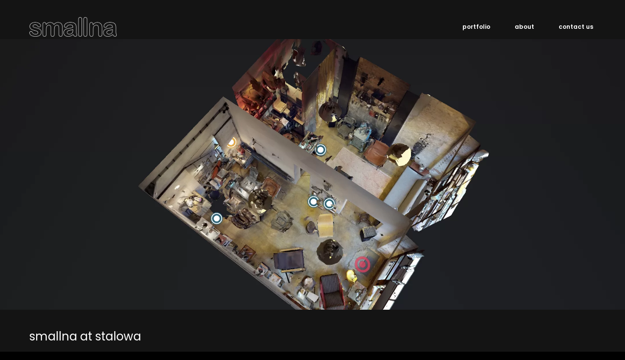

--- FILE ---
content_type: text/html; charset=UTF-8
request_url: https://smallna.com/projects/studio/
body_size: 7435
content:
<!DOCTYPE html>
<html lang="en-US">
<head>

    <meta http-equiv="Content-Type" content="text/html; charset=UTF-8" />
    <meta name="viewport" content="width=device-width, initial-scale=1.0" />

	<title>studio &#8211; smallna</title>
<meta name='robots' content='max-image-preview:large' />
		<style>img:is([sizes="auto" i], [sizes^="auto," i]) { contain-intrinsic-size: 3000px 1500px }</style>
		<link rel='dns-prefetch' href='//www.googletagmanager.com' />
<link rel='dns-prefetch' href='//fonts.googleapis.com' />
<link rel="alternate" type="application/rss+xml" title="smallna &raquo; Feed" href="https://smallna.com/feed/" />
<link rel="alternate" type="application/rss+xml" title="smallna &raquo; Comments Feed" href="https://smallna.com/comments/feed/" />
		<style>
			.lazyload,
			.lazyloading {
				max-width: 100%;
			}
		</style>
		<script type="text/javascript">
/* <![CDATA[ */
window._wpemojiSettings = {"baseUrl":"https:\/\/s.w.org\/images\/core\/emoji\/15.0.3\/72x72\/","ext":".png","svgUrl":"https:\/\/s.w.org\/images\/core\/emoji\/15.0.3\/svg\/","svgExt":".svg","source":{"concatemoji":"https:\/\/smallna.com\/wp-includes\/js\/wp-emoji-release.min.js?ver=6.5.7"}};
/*! This file is auto-generated */
!function(i,n){var o,s,e;function c(e){try{var t={supportTests:e,timestamp:(new Date).valueOf()};sessionStorage.setItem(o,JSON.stringify(t))}catch(e){}}function p(e,t,n){e.clearRect(0,0,e.canvas.width,e.canvas.height),e.fillText(t,0,0);var t=new Uint32Array(e.getImageData(0,0,e.canvas.width,e.canvas.height).data),r=(e.clearRect(0,0,e.canvas.width,e.canvas.height),e.fillText(n,0,0),new Uint32Array(e.getImageData(0,0,e.canvas.width,e.canvas.height).data));return t.every(function(e,t){return e===r[t]})}function u(e,t,n){switch(t){case"flag":return n(e,"\ud83c\udff3\ufe0f\u200d\u26a7\ufe0f","\ud83c\udff3\ufe0f\u200b\u26a7\ufe0f")?!1:!n(e,"\ud83c\uddfa\ud83c\uddf3","\ud83c\uddfa\u200b\ud83c\uddf3")&&!n(e,"\ud83c\udff4\udb40\udc67\udb40\udc62\udb40\udc65\udb40\udc6e\udb40\udc67\udb40\udc7f","\ud83c\udff4\u200b\udb40\udc67\u200b\udb40\udc62\u200b\udb40\udc65\u200b\udb40\udc6e\u200b\udb40\udc67\u200b\udb40\udc7f");case"emoji":return!n(e,"\ud83d\udc26\u200d\u2b1b","\ud83d\udc26\u200b\u2b1b")}return!1}function f(e,t,n){var r="undefined"!=typeof WorkerGlobalScope&&self instanceof WorkerGlobalScope?new OffscreenCanvas(300,150):i.createElement("canvas"),a=r.getContext("2d",{willReadFrequently:!0}),o=(a.textBaseline="top",a.font="600 32px Arial",{});return e.forEach(function(e){o[e]=t(a,e,n)}),o}function t(e){var t=i.createElement("script");t.src=e,t.defer=!0,i.head.appendChild(t)}"undefined"!=typeof Promise&&(o="wpEmojiSettingsSupports",s=["flag","emoji"],n.supports={everything:!0,everythingExceptFlag:!0},e=new Promise(function(e){i.addEventListener("DOMContentLoaded",e,{once:!0})}),new Promise(function(t){var n=function(){try{var e=JSON.parse(sessionStorage.getItem(o));if("object"==typeof e&&"number"==typeof e.timestamp&&(new Date).valueOf()<e.timestamp+604800&&"object"==typeof e.supportTests)return e.supportTests}catch(e){}return null}();if(!n){if("undefined"!=typeof Worker&&"undefined"!=typeof OffscreenCanvas&&"undefined"!=typeof URL&&URL.createObjectURL&&"undefined"!=typeof Blob)try{var e="postMessage("+f.toString()+"("+[JSON.stringify(s),u.toString(),p.toString()].join(",")+"));",r=new Blob([e],{type:"text/javascript"}),a=new Worker(URL.createObjectURL(r),{name:"wpTestEmojiSupports"});return void(a.onmessage=function(e){c(n=e.data),a.terminate(),t(n)})}catch(e){}c(n=f(s,u,p))}t(n)}).then(function(e){for(var t in e)n.supports[t]=e[t],n.supports.everything=n.supports.everything&&n.supports[t],"flag"!==t&&(n.supports.everythingExceptFlag=n.supports.everythingExceptFlag&&n.supports[t]);n.supports.everythingExceptFlag=n.supports.everythingExceptFlag&&!n.supports.flag,n.DOMReady=!1,n.readyCallback=function(){n.DOMReady=!0}}).then(function(){return e}).then(function(){var e;n.supports.everything||(n.readyCallback(),(e=n.source||{}).concatemoji?t(e.concatemoji):e.wpemoji&&e.twemoji&&(t(e.twemoji),t(e.wpemoji)))}))}((window,document),window._wpemojiSettings);
/* ]]> */
</script>
<style id='wp-emoji-styles-inline-css' type='text/css'>

	img.wp-smiley, img.emoji {
		display: inline !important;
		border: none !important;
		box-shadow: none !important;
		height: 1em !important;
		width: 1em !important;
		margin: 0 0.07em !important;
		vertical-align: -0.1em !important;
		background: none !important;
		padding: 0 !important;
	}
</style>
<link rel='stylesheet' id='wp-block-library-css' href='https://smallna.com/wp-includes/css/dist/block-library/style.min.css?ver=6.5.7' type='text/css' media='all' />
<style id='classic-theme-styles-inline-css' type='text/css'>
/*! This file is auto-generated */
.wp-block-button__link{color:#fff;background-color:#32373c;border-radius:9999px;box-shadow:none;text-decoration:none;padding:calc(.667em + 2px) calc(1.333em + 2px);font-size:1.125em}.wp-block-file__button{background:#32373c;color:#fff;text-decoration:none}
</style>
<style id='global-styles-inline-css' type='text/css'>
body{--wp--preset--color--black: #000000;--wp--preset--color--cyan-bluish-gray: #abb8c3;--wp--preset--color--white: #ffffff;--wp--preset--color--pale-pink: #f78da7;--wp--preset--color--vivid-red: #cf2e2e;--wp--preset--color--luminous-vivid-orange: #ff6900;--wp--preset--color--luminous-vivid-amber: #fcb900;--wp--preset--color--light-green-cyan: #7bdcb5;--wp--preset--color--vivid-green-cyan: #00d084;--wp--preset--color--pale-cyan-blue: #8ed1fc;--wp--preset--color--vivid-cyan-blue: #0693e3;--wp--preset--color--vivid-purple: #9b51e0;--wp--preset--gradient--vivid-cyan-blue-to-vivid-purple: linear-gradient(135deg,rgba(6,147,227,1) 0%,rgb(155,81,224) 100%);--wp--preset--gradient--light-green-cyan-to-vivid-green-cyan: linear-gradient(135deg,rgb(122,220,180) 0%,rgb(0,208,130) 100%);--wp--preset--gradient--luminous-vivid-amber-to-luminous-vivid-orange: linear-gradient(135deg,rgba(252,185,0,1) 0%,rgba(255,105,0,1) 100%);--wp--preset--gradient--luminous-vivid-orange-to-vivid-red: linear-gradient(135deg,rgba(255,105,0,1) 0%,rgb(207,46,46) 100%);--wp--preset--gradient--very-light-gray-to-cyan-bluish-gray: linear-gradient(135deg,rgb(238,238,238) 0%,rgb(169,184,195) 100%);--wp--preset--gradient--cool-to-warm-spectrum: linear-gradient(135deg,rgb(74,234,220) 0%,rgb(151,120,209) 20%,rgb(207,42,186) 40%,rgb(238,44,130) 60%,rgb(251,105,98) 80%,rgb(254,248,76) 100%);--wp--preset--gradient--blush-light-purple: linear-gradient(135deg,rgb(255,206,236) 0%,rgb(152,150,240) 100%);--wp--preset--gradient--blush-bordeaux: linear-gradient(135deg,rgb(254,205,165) 0%,rgb(254,45,45) 50%,rgb(107,0,62) 100%);--wp--preset--gradient--luminous-dusk: linear-gradient(135deg,rgb(255,203,112) 0%,rgb(199,81,192) 50%,rgb(65,88,208) 100%);--wp--preset--gradient--pale-ocean: linear-gradient(135deg,rgb(255,245,203) 0%,rgb(182,227,212) 50%,rgb(51,167,181) 100%);--wp--preset--gradient--electric-grass: linear-gradient(135deg,rgb(202,248,128) 0%,rgb(113,206,126) 100%);--wp--preset--gradient--midnight: linear-gradient(135deg,rgb(2,3,129) 0%,rgb(40,116,252) 100%);--wp--preset--font-size--small: 13px;--wp--preset--font-size--medium: 20px;--wp--preset--font-size--large: 36px;--wp--preset--font-size--x-large: 42px;--wp--preset--spacing--20: 0.44rem;--wp--preset--spacing--30: 0.67rem;--wp--preset--spacing--40: 1rem;--wp--preset--spacing--50: 1.5rem;--wp--preset--spacing--60: 2.25rem;--wp--preset--spacing--70: 3.38rem;--wp--preset--spacing--80: 5.06rem;--wp--preset--shadow--natural: 6px 6px 9px rgba(0, 0, 0, 0.2);--wp--preset--shadow--deep: 12px 12px 50px rgba(0, 0, 0, 0.4);--wp--preset--shadow--sharp: 6px 6px 0px rgba(0, 0, 0, 0.2);--wp--preset--shadow--outlined: 6px 6px 0px -3px rgba(255, 255, 255, 1), 6px 6px rgba(0, 0, 0, 1);--wp--preset--shadow--crisp: 6px 6px 0px rgba(0, 0, 0, 1);}:where(.is-layout-flex){gap: 0.5em;}:where(.is-layout-grid){gap: 0.5em;}body .is-layout-flex{display: flex;}body .is-layout-flex{flex-wrap: wrap;align-items: center;}body .is-layout-flex > *{margin: 0;}body .is-layout-grid{display: grid;}body .is-layout-grid > *{margin: 0;}:where(.wp-block-columns.is-layout-flex){gap: 2em;}:where(.wp-block-columns.is-layout-grid){gap: 2em;}:where(.wp-block-post-template.is-layout-flex){gap: 1.25em;}:where(.wp-block-post-template.is-layout-grid){gap: 1.25em;}.has-black-color{color: var(--wp--preset--color--black) !important;}.has-cyan-bluish-gray-color{color: var(--wp--preset--color--cyan-bluish-gray) !important;}.has-white-color{color: var(--wp--preset--color--white) !important;}.has-pale-pink-color{color: var(--wp--preset--color--pale-pink) !important;}.has-vivid-red-color{color: var(--wp--preset--color--vivid-red) !important;}.has-luminous-vivid-orange-color{color: var(--wp--preset--color--luminous-vivid-orange) !important;}.has-luminous-vivid-amber-color{color: var(--wp--preset--color--luminous-vivid-amber) !important;}.has-light-green-cyan-color{color: var(--wp--preset--color--light-green-cyan) !important;}.has-vivid-green-cyan-color{color: var(--wp--preset--color--vivid-green-cyan) !important;}.has-pale-cyan-blue-color{color: var(--wp--preset--color--pale-cyan-blue) !important;}.has-vivid-cyan-blue-color{color: var(--wp--preset--color--vivid-cyan-blue) !important;}.has-vivid-purple-color{color: var(--wp--preset--color--vivid-purple) !important;}.has-black-background-color{background-color: var(--wp--preset--color--black) !important;}.has-cyan-bluish-gray-background-color{background-color: var(--wp--preset--color--cyan-bluish-gray) !important;}.has-white-background-color{background-color: var(--wp--preset--color--white) !important;}.has-pale-pink-background-color{background-color: var(--wp--preset--color--pale-pink) !important;}.has-vivid-red-background-color{background-color: var(--wp--preset--color--vivid-red) !important;}.has-luminous-vivid-orange-background-color{background-color: var(--wp--preset--color--luminous-vivid-orange) !important;}.has-luminous-vivid-amber-background-color{background-color: var(--wp--preset--color--luminous-vivid-amber) !important;}.has-light-green-cyan-background-color{background-color: var(--wp--preset--color--light-green-cyan) !important;}.has-vivid-green-cyan-background-color{background-color: var(--wp--preset--color--vivid-green-cyan) !important;}.has-pale-cyan-blue-background-color{background-color: var(--wp--preset--color--pale-cyan-blue) !important;}.has-vivid-cyan-blue-background-color{background-color: var(--wp--preset--color--vivid-cyan-blue) !important;}.has-vivid-purple-background-color{background-color: var(--wp--preset--color--vivid-purple) !important;}.has-black-border-color{border-color: var(--wp--preset--color--black) !important;}.has-cyan-bluish-gray-border-color{border-color: var(--wp--preset--color--cyan-bluish-gray) !important;}.has-white-border-color{border-color: var(--wp--preset--color--white) !important;}.has-pale-pink-border-color{border-color: var(--wp--preset--color--pale-pink) !important;}.has-vivid-red-border-color{border-color: var(--wp--preset--color--vivid-red) !important;}.has-luminous-vivid-orange-border-color{border-color: var(--wp--preset--color--luminous-vivid-orange) !important;}.has-luminous-vivid-amber-border-color{border-color: var(--wp--preset--color--luminous-vivid-amber) !important;}.has-light-green-cyan-border-color{border-color: var(--wp--preset--color--light-green-cyan) !important;}.has-vivid-green-cyan-border-color{border-color: var(--wp--preset--color--vivid-green-cyan) !important;}.has-pale-cyan-blue-border-color{border-color: var(--wp--preset--color--pale-cyan-blue) !important;}.has-vivid-cyan-blue-border-color{border-color: var(--wp--preset--color--vivid-cyan-blue) !important;}.has-vivid-purple-border-color{border-color: var(--wp--preset--color--vivid-purple) !important;}.has-vivid-cyan-blue-to-vivid-purple-gradient-background{background: var(--wp--preset--gradient--vivid-cyan-blue-to-vivid-purple) !important;}.has-light-green-cyan-to-vivid-green-cyan-gradient-background{background: var(--wp--preset--gradient--light-green-cyan-to-vivid-green-cyan) !important;}.has-luminous-vivid-amber-to-luminous-vivid-orange-gradient-background{background: var(--wp--preset--gradient--luminous-vivid-amber-to-luminous-vivid-orange) !important;}.has-luminous-vivid-orange-to-vivid-red-gradient-background{background: var(--wp--preset--gradient--luminous-vivid-orange-to-vivid-red) !important;}.has-very-light-gray-to-cyan-bluish-gray-gradient-background{background: var(--wp--preset--gradient--very-light-gray-to-cyan-bluish-gray) !important;}.has-cool-to-warm-spectrum-gradient-background{background: var(--wp--preset--gradient--cool-to-warm-spectrum) !important;}.has-blush-light-purple-gradient-background{background: var(--wp--preset--gradient--blush-light-purple) !important;}.has-blush-bordeaux-gradient-background{background: var(--wp--preset--gradient--blush-bordeaux) !important;}.has-luminous-dusk-gradient-background{background: var(--wp--preset--gradient--luminous-dusk) !important;}.has-pale-ocean-gradient-background{background: var(--wp--preset--gradient--pale-ocean) !important;}.has-electric-grass-gradient-background{background: var(--wp--preset--gradient--electric-grass) !important;}.has-midnight-gradient-background{background: var(--wp--preset--gradient--midnight) !important;}.has-small-font-size{font-size: var(--wp--preset--font-size--small) !important;}.has-medium-font-size{font-size: var(--wp--preset--font-size--medium) !important;}.has-large-font-size{font-size: var(--wp--preset--font-size--large) !important;}.has-x-large-font-size{font-size: var(--wp--preset--font-size--x-large) !important;}
.wp-block-navigation a:where(:not(.wp-element-button)){color: inherit;}
:where(.wp-block-post-template.is-layout-flex){gap: 1.25em;}:where(.wp-block-post-template.is-layout-grid){gap: 1.25em;}
:where(.wp-block-columns.is-layout-flex){gap: 2em;}:where(.wp-block-columns.is-layout-grid){gap: 2em;}
.wp-block-pullquote{font-size: 1.5em;line-height: 1.6;}
</style>
<link rel='stylesheet' id='fontawesome-css' href='https://smallna.com/wp-content/themes/bauman/css/font-awesome.min.css?ver=6.5.7' type='text/css' media='all' />
<link rel='stylesheet' id='bauman-showcase-css' href='https://smallna.com/wp-content/themes/bauman/css/showcase.css?ver=6.5.7' type='text/css' media='all' />
<link rel='stylesheet' id='bauman-hero-css' href='https://smallna.com/wp-content/themes/bauman/css/hero.css?ver=6.5.7' type='text/css' media='all' />
<link rel='stylesheet' id='bauman-portfolio-css' href='https://smallna.com/wp-content/themes/bauman/css/portfolio.css?ver=6.5.7' type='text/css' media='all' />
<link rel='stylesheet' id='bauman-blog-css' href='https://smallna.com/wp-content/themes/bauman/css/blog.css?ver=6.5.7' type='text/css' media='all' />
<link rel='stylesheet' id='bauman-shortcodes-css' href='https://smallna.com/wp-content/themes/bauman/css/shortcodes.css?ver=6.5.7' type='text/css' media='all' />
<link rel='stylesheet' id='bauman-assets-css' href='https://smallna.com/wp-content/themes/bauman/css/assets.css?ver=6.5.7' type='text/css' media='all' />
<link rel='stylesheet' id='bauman-theme-css' href='https://smallna.com/wp-content/themes/bauman/style.css?ver=6.5.7' type='text/css' media='all' />
<link rel='stylesheet' id='bauman-main-font-css' href='//fonts.googleapis.com/css?family=Poppins%3A300%2C400%2C600%2C700&#038;ver=1.0.0' type='text/css' media='all' />
<link rel='stylesheet' id='bauman-secondary-font-css' href='//fonts.googleapis.com/css?family=Oswald%3A400%2C700&#038;ver=1.0.0' type='text/css' media='all' />
<script type="text/javascript" src="https://smallna.com/wp-includes/js/jquery/jquery.min.js?ver=3.7.1" id="jquery-core-js"></script>
<script type="text/javascript" src="https://smallna.com/wp-includes/js/jquery/jquery-migrate.min.js?ver=3.4.1" id="jquery-migrate-js"></script>

<!-- Google Analytics snippet added by Site Kit -->
<script type="text/javascript" src="https://www.googletagmanager.com/gtag/js?id=UA-209092621-1" id="google_gtagjs-js" async></script>
<script type="text/javascript" id="google_gtagjs-js-after">
/* <![CDATA[ */
window.dataLayer = window.dataLayer || [];function gtag(){dataLayer.push(arguments);}
gtag('set', 'linker', {"domains":["smallna.com"]} );
gtag("js", new Date());
gtag("set", "developer_id.dZTNiMT", true);
gtag("config", "UA-209092621-1", {"anonymize_ip":true});
gtag("config", "G-LLMDJ2FD3V");
/* ]]> */
</script>

<!-- End Google Analytics snippet added by Site Kit -->
<link rel="https://api.w.org/" href="https://smallna.com/wp-json/" /><link rel="alternate" type="application/json" href="https://smallna.com/wp-json/wp/v2/pages/4264" /><link rel="EditURI" type="application/rsd+xml" title="RSD" href="https://smallna.com/xmlrpc.php?rsd" />
<meta name="generator" content="WordPress 6.5.7" />
<link rel="canonical" href="https://smallna.com/projects/studio/" />
<link rel='shortlink' href='https://smallna.com/?p=4264' />
<link rel="alternate" type="application/json+oembed" href="https://smallna.com/wp-json/oembed/1.0/embed?url=https%3A%2F%2Fsmallna.com%2Fprojects%2Fstudio%2F" />
<link rel="alternate" type="text/xml+oembed" href="https://smallna.com/wp-json/oembed/1.0/embed?url=https%3A%2F%2Fsmallna.com%2Fprojects%2Fstudio%2F&#038;format=xml" />
<meta name="generator" content="Site Kit by Google 1.43.0" />		<script>
			document.documentElement.className = document.documentElement.className.replace('no-js', 'js');
		</script>
				<style>
			.no-js img.lazyload {
				display: none;
			}

			figure.wp-block-image img.lazyloading {
				min-width: 150px;
			}

			.lazyload,
			.lazyloading {
				--smush-placeholder-width: 100px;
				--smush-placeholder-aspect-ratio: 1/1;
				width: var(--smush-image-width, var(--smush-placeholder-width)) !important;
				aspect-ratio: var(--smush-image-aspect-ratio, var(--smush-placeholder-aspect-ratio)) !important;
			}

						.lazyload, .lazyloading {
				opacity: 0;
			}

			.lazyloaded {
				opacity: 1;
				transition: opacity 400ms;
				transition-delay: 0ms;
			}

					</style>
				<style type="text/css" id="wp-custom-css">
			.hero-bottom {
		font-size: 16px;
		padding: 0px 80px;
}

.flexnav li ul li a {
		font-weight: 500;
		font-size: 30px;
		font-family: 'Poppins', sans-serif;
		-webkit-text-stroke: 0.5px black;
}

.classic-menu .flexnav li ul {
		background: transparent;
}

.flexnav li ul li a {
		opacity: 50;
}

.flexnav li ul:after {
		border-color: transparent;
}

.flexnav li ul {
		min-width: 300px;
}

.blocks-gallery-grid .blocks-gallery-image, .blocks-gallery-grid .blocks-gallery-item, .wp-block-gallery .blocks-gallery-image, .wp-block-gallery .blocks-gallery-item {
    margin: 0 7px 7px 0;
}

.blocks-gallery-grid.columns-3 .blocks-gallery-image, .blocks-gallery-grid.columns-3 .blocks-gallery-item, .wp-block-gallery.columns-3 .blocks-gallery-image, .wp-block-gallery.columns-3 .blocks-gallery-item {
	margin-right: 7px;
}

.wp-block-image {
    margin: 0 0 7px;
}

@media only screen and (max-width: 479px) {
#main-page-content, .white-section-container, .dark-section-container {
    padding: 0 7px;
}
}
		</style>
		</head>

<body data-rsssl=1 class="page-template page-template-portfolio-page page-template-portfolio-page-php page page-id-4264 page-child parent-pageid-2852 wp-embed-responsive hidden hidden-ball">

	<main>
    		<!-- Preloader -->
        <div class="preloader-wrap">
            <div class="outer">
				<div class="inner">
                    <div class="percentage" id="precent"></div>
                    <div class="trackbar">
                        <div class="loadbar"></div>
                    </div>
                </div>
            </div>
        </div>
        <!--/Preloader -->
  		
		<!--Cd-main-content -->
		<div class="cd-index cd-main-content">
			
			
					<!-- Page Content -->
			<div id="page-content" class="light-content magic-cursor-disabled">
				
					<!-- Header -->
        <header class="classic-menu">
            <div id="header-container">
            
				<!-- Logo -->
				<div id="logo" class="hide-ball">
					<a class="ajax-link" data-type="page-transition" href="https://smallna.com">
						<img class="black-logo" src="https://smallna.com/wp-content/uploads/2021/09/logo-1.png" alt="Logo Black" loading="lazy">
						<img class="white-logo" src="https://smallna.com/wp-content/uploads/2021/09/logo.png" alt="Logo White" loading="lazy">
					</a>
				</div>
				<!--/Logo -->             
				
							<nav class="menu-menu-1-container"><div class="nav-height"><div class="outer"><div class="inner"><ul id="menu-menu-1" data-breakpoint="1025" class="flexnav menu"><li id="menu-item-3943" class="menu-item menu-item-type-post_type menu-item-object-page current-page-ancestor current-menu-ancestor current-menu-parent current-page-parent current_page_parent current_page_ancestor menu-item-has-children menu-item-3943 link menu-timeline active"><a href="https://smallna.com/projects/" class="active"><span data-hover="portfolio">portfolio</span></a>
<ul class="sub-menu">
	<li id="menu-item-4274" class="menu-item menu-item-type-post_type menu-item-object-page menu-item-4274 link"><a href="https://smallna.com/projects/vintage-gallery/" data-type="page-transition" class="ajax-link">vintage gallery</a></li>
	<li id="menu-item-4271" class="menu-item menu-item-type-post_type menu-item-object-page menu-item-4271 link"><a href="https://smallna.com/projects/home/" data-type="page-transition" class="ajax-link">home</a></li>
	<li id="menu-item-4273" class="menu-item menu-item-type-post_type menu-item-object-page menu-item-4273 link"><a href="https://smallna.com/projects/restaurant/" data-type="page-transition" class="ajax-link">restaurant</a></li>
	<li id="menu-item-6062" class="menu-item menu-item-type-post_type menu-item-object-page menu-item-6062 link"><a href="https://smallna.com/projects/store/" data-type="page-transition" class="ajax-link">store</a></li>
	<li id="menu-item-4272" class="menu-item menu-item-type-post_type menu-item-object-page menu-item-4272 link"><a href="https://smallna.com/projects/boutique/" data-type="page-transition" class="ajax-link">boutique</a></li>
	<li id="menu-item-4270" class="menu-item menu-item-type-post_type menu-item-object-page menu-item-4270 link"><a href="https://smallna.com/projects/office/" data-type="page-transition" class="ajax-link">office</a></li>
	<li id="menu-item-4269" class="menu-item menu-item-type-post_type menu-item-object-page menu-item-4269 link"><a href="https://smallna.com/projects/public-space/" data-type="page-transition" class="ajax-link">public space</a></li>
	<li id="menu-item-4267" class="menu-item menu-item-type-post_type menu-item-object-page menu-item-4267 link"><a href="https://smallna.com/projects/light-installation/" data-type="page-transition" class="ajax-link">light installation</a></li>
	<li id="menu-item-4268" class="menu-item menu-item-type-post_type menu-item-object-page menu-item-4268 link"><a href="https://smallna.com/projects/intervention/" data-type="page-transition" class="ajax-link">intervention</a></li>
	<li id="menu-item-4492" class="menu-item menu-item-type-post_type menu-item-object-page menu-item-4492 link"><a href="https://smallna.com/projects/vehicle/" data-type="page-transition" class="ajax-link">vehicle</a></li>
	<li id="menu-item-4266" class="menu-item menu-item-type-post_type menu-item-object-page current-menu-item page_item page-item-4264 current_page_item menu-item-4266 link active"><a href="https://smallna.com/projects/studio/" aria-current="page" data-type="page-transition" class="ajax-link active">studio</a></li>
</ul>
</li>
<li id="menu-item-4093" class="menu-item menu-item-type-post_type menu-item-object-page menu-item-4093 link menu-timeline"><a href="https://smallna.com/about/" data-type="page-transition" class="ajax-link"><span data-hover="about">about</span></a></li>
<li id="menu-item-3944" class="menu-item menu-item-type-post_type menu-item-object-page menu-item-3944 link menu-timeline"><a href="https://smallna.com/contact/" data-type="page-transition" class="ajax-link"><span data-hover="contact us">contact us</span></a></li>
</ul></div></div></div></nav>		
				<!-- Menu Burger -->
                <div class="button-wrap right  menu">
                    <div class="icon-wrap parallax-wrap">
                        <div class="button-icon parallax-element">
                            <div id="burger-wrapper">
                                <div id="menu-burger">
                                    <span></span>
                                    <span></span>
									<span></span>
                                </div>
                            </div>
                        </div>
                    </div>
                    <div class="button-text"><span data-hover=""></span></div> 
                </div>
                <!--/Menu Burger -->
        
				            </div>
        </header>
        <!--/Header -->
		
				
					<!-- Filters Overlay -->
			<div id="filters-overlay">                
                <div id="close-filters"></div>
                <div class="outer">
                    <div class="inner">    
                        <ul id="filters">
                            <li class="filters-timeline link"><a id="all" href="#" data-filter="*" class="active hide-ball">all</a></li>
                            							<li class="filters-timeline link"><a href="#" data-filter=".studio" class="hide-ball">studio</a></li>
							                        </ul>
                    </div>
                </div>
            </div>
            <!-- /Filters Overlay -->		
		<div id="content-scroll">				
		<!-- Main -->
		<div id="main">
		
						
			<!-- Main Content -->
			<div id="main-content">
				<div id="main-page-content">
				
					<!-- Portfolio Wrap -->
					<div class="portfolio-wrap below-caption">
                        <!-- Portfolio Columns -->
						<div class="portfolio ">
												<div class="item wide studio ">
                            <div class="item-appear">                                    		
                                <div class="item-content">                            	                                    
									<a class="item-wrap ajax-link-project" data-type="page-transition" href="https://smallna.com/portfolio/stalowa-studio/"></a>									<div class="item-wrap-image">
										<div class="item-image" data-src="https://smallna.pl/wp-content/uploads/2021/10/A7EC61AC-CEE5-491C-9AD2-E49210F8D846.jpeg">
																					</div>
									</div>
																		<div class="item-caption">
										<h4 class="item-cat">studio</h4>
										<h2 class="item-title">smallna at stalowa</h2>
                                    </div>
								</div>
                            </div>
                        </div>

						<div class="item wide studio ">
                            <div class="item-appear">                                    		
                                <div class="item-content">                            	                                    
									<a class="item-wrap ajax-link-project" data-type="page-transition" href="https://smallna.com/portfolio/nowogrodzka-studio/"></a>									<div class="item-wrap-image">
										<div class="item-image" data-src="https://smallna.pl/wp-content/uploads/2021/09/60784322-470A-4750-97AF-C28FFC5D5EE7-scaled.jpeg">
																					</div>
									</div>
																		<div class="item-caption">
										<h4 class="item-cat">studio</h4>
										<h2 class="item-title">smallna &#038; sixfingers at no6</h2>
                                    </div>
								</div>
                            </div>
                        </div>

						<div class="item wide studio ">
                            <div class="item-appear">                                    		
                                <div class="item-content">                            	                                    
									<a class="item-wrap ajax-link-project" data-type="page-transition" href="https://smallna.com/portfolio/nieporecka-studio/"></a>									<div class="item-wrap-image">
										<div class="item-image" data-src="https://smallna.pl/wp-content/uploads/2021/09/bg-hero-14.jpg">
																					</div>
									</div>
																		<div class="item-caption">
										<h4 class="item-cat">studio</h4>
										<h2 class="item-title">smallna at nieporęcka</h2>
                                    </div>
								</div>
                            </div>
                        </div>

						<div class="item wide studio ">
                            <div class="item-appear">                                    		
                                <div class="item-content">                            	                                    
									<a class="item-wrap ajax-link-project" data-type="page-transition" href="https://smallna.com/portfolio/no4/"></a>									<div class="item-wrap-image">
										<div class="item-image" data-src="https://smallna.com/wp-content/uploads/2021/10/IMG_5561-scaled.jpg">
																					</div>
									</div>
																		<div class="item-caption">
										<h4 class="item-cat">studio</h4>
										<h2 class="item-title">smallna at no4</h2>
                                    </div>
								</div>
                            </div>
                        </div>

						</div>
					</div>
					<!--/Portfolio -->
					
				</div>
                <!--/Main Page Content -->
				
							</div>
			<!-- /Main Content -->
		</div>
        <!--/Main -->
						<!-- Footer -->
						<footer class="hidden">
			                <div id="footer-container">
                	
											                    <div id="backtotop" class="button-wrap left">
						<div class="icon-wrap parallax-wrap">
							<div class="button-icon parallax-element">
								<i class="fa fa-angle-up"></i>
							</div>
						</div>
						<div class="button-text"><span data-hover="back to top">back to top</span></div> 
					</div>
																
										
										<div class="footer-middle">
																				<div class="copyright">copyright © 2021 <a class="link" target="_blank" href="mailto:polomski@smallna.com">smallna</a>

</div>
													                    </div>
										
											<div class="socials-wrap">            	
							<div class="socials-icon"><i class="fa fa-share-alt" aria-hidden="true"></i></div>
							<div class="socials-text"></div>
							<ul class="socials">
								<li><span class="parallax-wrap"><a class="parallax-element" href="https://www.instagram.com/smallna_vintage_gallery/" target="_blank"><i class="fa fa-instagram"></i></a></span></li>							</ul>
						</div>
                                        
                </div>
            </footer>
            <!--/Footer -->
			
						</div>
						
					
						
						<div class="thumb-container">
				<div class="thumb-page" data-src="https://smallna.pl/wp-content/uploads/2021/10/A7EC61AC-CEE5-491C-9AD2-E49210F8D846.jpeg"></div><div class="thumb-page" data-src="https://smallna.pl/wp-content/uploads/2021/09/60784322-470A-4750-97AF-C28FFC5D5EE7-scaled.jpeg"></div><div class="thumb-page" data-src="https://smallna.pl/wp-content/uploads/2021/09/bg-hero-14.jpg"></div><div class="thumb-page" data-src="https://smallna.com/wp-content/uploads/2021/10/IMG_5561-scaled.jpg"></div>            </div>
						</div>
			<!--/Page Content -->
		</div>
		<!--/Cd-main-content -->
	</main>
	<!--/Main -->	
	
	<div class="cd-cover-layer"></div>
    <div id="magic-cursor" class='disable-cursor'>
        <div id="ball">
        	<div id="hold-event"></div>
        	<div id="ball-loader"></div>
        </div>
    </div>
    <div id="clone-image"></div>
    <div id="rotate-device"></div>
<script type="text/javascript" src="https://smallna.com/wp-includes/js/comment-reply.min.js?ver=6.5.7" id="comment-reply-js" async="async" data-wp-strategy="async"></script>
<script type="text/javascript" src="https://smallna.com/wp-content/themes/bauman/js/modernizr.js?ver=6.5.7" id="modernizr-js"></script>
<script type="text/javascript" src="https://smallna.com/wp-content/themes/bauman/js/scrollmagic.min.js?ver=6.5.7" id="scrollmagic-js"></script>
<script type="text/javascript" src="https://smallna.com/wp-content/themes/bauman/js/animation.gsap.min.js?ver=6.5.7" id="animation-gsap-js"></script>
<script type="text/javascript" src="https://smallna.com/wp-content/themes/bauman/js/jquery.flexnav.min.js?ver=6.5.7" id="jquery-flexnav-js"></script>
<script type="text/javascript" src="https://smallna.com/wp-content/themes/bauman/js/jquery.waitforimages.js?ver=6.5.7" id="jquery-waitforimages-js"></script>
<script type="text/javascript" src="https://smallna.com/wp-content/themes/bauman/js/appear.js?ver=6.5.7" id="appear-js"></script>
<script type="text/javascript" src="https://smallna.com/wp-content/themes/bauman/js/owl.carousel.min.js?ver=6.5.7" id="owl-carousel-js"></script>
<script type="text/javascript" src="https://smallna.com/wp-content/themes/bauman/js/jquery.magnific-popup.min.js?ver=6.5.7" id="jquery-magnific-popup-js"></script>
<script type="text/javascript" src="https://smallna.com/wp-content/themes/bauman/js/jquery.justifiedGallery.js?ver=6.5.7" id="jquery-justifiedgallery-js"></script>
<script type="text/javascript" src="https://smallna.com/wp-content/themes/bauman/js/isotope.pkgd.js?ver=6.5.7" id="isotope-pkgd-js"></script>
<script type="text/javascript" src="https://smallna.com/wp-content/themes/bauman/js/packery-mode.pkgd.js?ver=6.5.7" id="packery-mode-pkd-js"></script>
<script type="text/javascript" src="https://smallna.com/wp-content/themes/bauman/js/fitthumbs.js?ver=6.5.7" id="fitthumbs-js"></script>
<script type="text/javascript" src="https://smallna.com/wp-content/themes/bauman/js/jquery.scrollto.min.js?ver=6.5.7" id="jquery-scrollto-js"></script>
<script type="text/javascript" src="https://smallna.com/wp-content/themes/bauman/js/tweenmax.min.js?ver=6.5.7" id="tweenmax-js"></script>
<script type="text/javascript" src="https://smallna.com/wp-content/themes/bauman/js/swiper.min.js?ver=6.5.7" id="swiper-js"></script>
<script type="text/javascript" src="https://smallna.com/wp-content/themes/bauman/js/smooth-scrollbar.min.js?ver=6.5.7" id="smooth-scrollbar-js"></script>
<script type="text/javascript" id="bauman-scripts-js-extra">
/* <![CDATA[ */
var ClapatBaumanThemeOptions = {"enable_ajax":"1","enable_preloader":"1"};
var ClapatMapOptions = {"map_marker_image":"https:\/\/smallna.pl\/wp-content\/uploads\/2021\/09\/logo.png","map_address":"Niepor\u0119cka 12\/5, 03-745, Warszawa, Poland ","map_zoom":"16","marker_title":"smallna","marker_text":"","map_type":"satellite","map_api_key":"Link do Google Earth  https:\/\/earth.app.goo.gl\/euEAgJ #googleearth"};
/* ]]> */
</script>
<script type="text/javascript" src="https://smallna.com/wp-content/themes/bauman/js/scripts.js?ver=6.5.7" id="bauman-scripts-js"></script>
</body>
</html>


--- FILE ---
content_type: text/javascript
request_url: https://smallna.com/wp-content/themes/bauman/js/scripts.js?ver=6.5.7
body_size: 16011
content:
jQuery(function ($) {

	$(document).ready(function() {
		
		"use strict";
		
		PageLoad();
		FirstLoad();
		HoverLists();
		Sliders();	
		Showcase();
		ShowcaseCarousel();
		if( (typeof ClapatBaumanThemeOptions != 'undefined') && (ClapatBaumanThemeOptions.enable_ajax == "1") ){
			AjaxLoad();
		} else {
			PageLoadNoAjax();
		}
		Portfolio();
		Blog();
		Shortcodes();
		JustifiedGrid();
		Lightbox();
		PlayVideo();
		InitContactMap();
	});


/*--------------------------------------------------
Function Page Load
---------------------------------------------------*/

	function PageLoad() {	
		
		if ($('#page-content').hasClass("light-content")) {
			$('.preloader-wrap').addClass('light-content');			
		}
		
		$('body').removeClass('hidden');		
		TweenMax.to($("#header-container"), 0.5, {force3D:true, opacity:1, delay:0, ease:Power2.easeOut}); //modified time
		var width = 100,
			perfData = window.performance.timing, 
			EstimatedTime = -(perfData.loadEventEnd - perfData.navigationStart),
			time = ((EstimatedTime/100)%50) * 10
			
		// Loadbar Animation
		$(".loadbar").animate({
			width: width + "%"
		}, time * 5 );	
		
		
		// Percentage Increment Animation
		var PercentageID = $("#precent"),
				start = 0,
				end = 100,
				durataion = time + 0;
				animateValue(PercentageID, start, end, durataion);
				
		function animateValue(id, start, end, duration) {
		  
			var range = end - start,
			  current = start,
			  increment = end > start? 1 : -1,
			  stepTime = Math.abs(Math.floor(duration / range)),
			  obj = $(id);
			
			var timer = setInterval(function() {
				current += increment;
				$(obj).text(current);
			  //obj.innerHTML = current;
				if (current == end) {
					clearInterval(timer);
				}
			}, stepTime);
		}
		
		// Fading Out Loadbar on Finised
		setTimeout(function(){
			$('.loadbar').append('<span class="hold-progress-bar"></span>');
			
			TweenMax.to($('.hold-progress-bar'), 0.5, {force3D:true,width:'0', delay:1, ease:Power2.easeOut, onComplete:function(){  //modified time
				TweenMax.set($(".trackbar"), {visibility:'hidden', opacity:0});
				$('body').waitForImages({
						finished: function() {
							
							TweenMax.to($(".percentage"),0.5, {force3D:true, opacity:0, y:-30, delay:0, ease:Power1.easeInOut});
							TweenMax.to($(".headphones, .headphones-text"),0.3, {force3D:true, opacity:0, y:-50, delay:0.2, ease:Power2.easeOut});
							TweenMax.to($(".preloader-wrap"),0.7, {force3D:true, yPercent: -101, delay:0.6, ease:Power2.easeInOut});
							TweenMax.set($(".preloader-wrap"), {visibility:'hidden', delay:1.4, opacity:0});
							
							setTimeout(function(){
							
								$('body').waitForImages({
									finished: function() {
										TweenMax.to($(".header-middle, #footer-container, .showcase-counter, .swiper-pagination-bullet-active .counter"), 1, {force3D:true, opacity:1, delay:0, ease:Power2.easeOut}); //modified time
										$('body').removeClass('hidden-ball');		
									},
									waitForAll: true
								});
								
								if( $('.hero-video-wrapper').length > 0 ){
									$('#hero-bg-wrapper').find('video').each(function() {
										$(this).get(0).play();
									}); 
								}
								
								TweenMax.to($("#main"), 0, {force3D:true, opacity:1, delay:0, ease:Power2.easeOut});//modified time
								if( $('#hero').hasClass("has-image")) {	
									TweenMax.to($("#hero-bg-image"), 1, {force3D:true, scale:1.05 , opacity:1, delay:0.2, ease:Power2.easeOut});
									TweenMax.to($(".hero-title"), 0.4, {force3D:true, y: 0, opacity:1, delay:0.9, ease:Power2.easeOut});
									TweenMax.to($(".hero-subtitle"), 0.4, {force3D:true, y:0, opacity:1, delay:0.95, ease:Power2.easeOut});
									TweenMax.to($(".hb-left"), 0.4, {force3D:true, y:0, opacity:1, delay:1.1, ease:Power2.easeOut, onComplete:function(){
										$('.hb-left').addClass('enable');
									}});
									TweenMax.to($(".hb-right"), 0.4, {force3D:true, y:0, opacity:1, delay:1.2, ease:Power2.easeOut});									
									TweenMax.to($("#main-page-content"), 0.4, {force3D:true, opacity:1, y:0, delay:1.15, ease:Power2.easeOut});
								} else {
									TweenMax.to($(".hero-title"), 0.4, {force3D:true, y: 0, opacity:1, delay:0.9, ease:Power2.easeOut});
									TweenMax.to($(".hero-subtitle"), 0.4, {force3D:true, y: 0, opacity:1, delay:0.95, ease:Power2.easeOut});									
									TweenMax.to($("#main-page-content"), 0.4, {force3D:true, opacity:1, y:0, delay:1, ease:Power2.easeOut});
									TweenMax.to($("#show-filters"), 0.4, {force3D:true, opacity:1, delay:1.1, ease:Power2.easeOut});							
								}								
								
								//Blog Appear
								TweenMax.to($("#blog-content"), 0.4, {force3D:true, opacity:1, y:0, delay:1.05, ease:Power2.easeOut});
								TweenMax.to($(".post-article-wrap"), 0.4, {force3D:true, y: 0, opacity:1, delay:0.7, ease:Power2.easeOut});
								TweenMax.to($("#post-content, #post .post-image, .post-meta-data, .post-navigation, .post-comments, .post-form"), 0.4, {force3D:true, opacity:1, y:0, delay:0.75, ease:Power2.easeOut});
								TweenMax.to($("#blog-navigation, #sidebar"), 1, {force3D:true, opacity:1, ease:Power2.easeOut});
								
								if ($('#hero-bg-image').hasClass("light-content")) {
									$('#hero-caption').addClass('light-content');
									setTimeout(function(){
										$('#magic-cursor').addClass('light-content');
									} , 700 );			
									setTimeout(function(){
										$('#header-container').addClass('light-content');
									} , 600 );
								}
								
								// Fading In Showcase elements on Finised
								TweenMax.set($("#showcase-holder"), {opacity:0, scale:1.05});								
								TweenMax.to($("#showcase-holder"), 0.4, {force3D:true, opacity:1, scale:1, delay:0.8, ease:Power2.easeOut});
								
								
								TweenMax.to($('.swiper-slide-active').find('.title'), 0.8, {force3D:true, y:0, delay:0.8, ease:Power2.easeOut});
								TweenMax.to($('.swiper-slide-active').find('.subtitle'), 0.7, {force3D:true, y:0, delay:0.9, ease:Power2.easeOut});
																
								
								// Fading In Small Carousel elements on Finised
								var tlCarousel = new TimelineLite();
								tlCarousel.set($("#showcase-carousel-slider .swiper-slide"), {x: 300, opacity:0});
								$("#showcase-carousel-slider .swiper-slide").each(function(index, element) {
									tlCarousel.to(element, 1.4, {x:0, opacity:1, delay:0.9, ease:Power3.easeOut}, index * 0.1)
								});
								// Fading In Large Carousel elements on Finised
								var tlCarousel = new TimelineLite();
								tlCarousel.set($("#large-showcase-carousel .swiper-slide"), {x: 300, opacity:0});
								$("#large-showcase-carousel .swiper-slide").each(function(index, element) {
									tlCarousel.to(element, 1.4, {x:0, opacity:1, delay:0.9, ease:Power3.easeOut}, index * 0.1)
								});
								TweenMax.set($(".swiper-scrollbar"), {scaleX: 0,});
								TweenMax.to($(".swiper-scrollbar"), 1.2, {force3D:true, scaleX: 1, delay:0.9, ease:Power2.easeOut});			
									
								setTimeout( function(){	
									$('body').removeClass("load-project-page").removeClass("load-project-page-carousel");
								} , 600 );
								
								setTimeout( function(){	
									$('body').removeClass("load-next-project");
									$('body').addClass("header-visible");
									$('#showcase-holder').removeClass("disabled");
								} , 1600 );
								
								setTimeout( function(){	
									$('body').removeClass("show-loader")
								} , 800 );	
								
							} , 100 );
						},
					waitForAll: true
				});
				
			}});
	  
		}, time);
		
		
		
	}// End Page Load
		


/*--------------------------------------------------
Function First Load
---------------------------------------------------*/	

	function FirstLoad() {	
		
		
		if ($("body").hasClass("smooth-scroll")) {
			const ScrollArea = document.querySelector('#content-scroll');
			var scrollbar = window.Scrollbar;
			// Use plugins
			// import { ScrollbarPlugin } from 'smooth-scrollbar';
			var __extends = (this && this.__extends) || (function () {
				var extendStatics = Object.setPrototypeOf ||
					({ __proto__: [] } instanceof Array && function (d, b) { d.__proto__ = b; }) ||
					function (d, b) { for (var p in b) if (b.hasOwnProperty(p)) d[p] = b[p]; };
				return function (d, b) {
					extendStatics(d, b);
					function __() { this.constructor = d; }
					d.prototype = b === null ? Object.create(b) : (__.prototype = b.prototype, new __());
				};
			})();
			var EdgeEasingPlugin = /** @class */ (function (_super) {
				__extends(EdgeEasingPlugin, _super);
				function EdgeEasingPlugin() {
					var _this = _super !== null && _super.apply(this, arguments) || this;
					_this._remainMomentum = {
						x: 0,
						y: 0
					};
					return _this;
				}
				EdgeEasingPlugin.prototype.transformDelta = function (delta) {
					var _a = this.scrollbar, limit = _a.limit, offset = _a.offset;
					var x = this._remainMomentum.x + delta.x;
					var y = this._remainMomentum.y + delta.y;
					// clamps momentum within [-offset, limit - offset]
					this.scrollbar.setMomentum(Math.max(-offset.x, Math.min(x, limit.x - offset.x)), Math.max(-offset.y, Math.min(y, limit.y - offset.y)));
					return { x: 0, y: 0 };
				};
				EdgeEasingPlugin.prototype.onRender = function (remainMomentum) {
					Object.assign(this._remainMomentum, remainMomentum);
				};
				EdgeEasingPlugin.pluginName = 'edgeEasing';
				return EdgeEasingPlugin;
			}(Scrollbar.ScrollbarPlugin));
			Scrollbar.use(EdgeEasingPlugin);
			// Config
			var ScrollbarOptions = {
				damping:0.05,
				renderByPixel: true,
				continuousScrolling: true
			};
			
			// Initialise
			var scrollbar = Scrollbar.init(ScrollArea, ScrollbarOptions);		
			
		}
		
		
		if( $('#project-nav').length > 0 ){
		
			if ($("body").hasClass("smooth-scroll")) {
				TweenMax.to(scrollbar, 1.5, {scrollTo:120, delay:0.3, ease:Power4.easeInOut});
			} else {                    
				TweenMax.to(window, 1.5, {scrollTo:120, delay:0.3, ease:Power4.easeInOut});           
			}
		}
		
		$("html,body").animate({scrollTop: 0}, 1);
		
		if ($("#page-content").hasClass("light-content")) {
			$("main, nav, #main-content").css('background-color', '#141414');
			$('#magic-cursor').addClass('light-content');
			if( $('#hero').length > 0 ){						
				if( $('#hero').hasClass("has-image")) {	
					$("header").css('background-color', 'transparent');
				} else {					
					if( $('#post').length > 0 ){
						$("header").css('background-color', '#141414');
					} else {
						$("header").css('background-color', 'transparent');
					}
				}
			} else {
				$("header").css('background-color', 'transparent');
			}
		} else {
			$("main").css('background-color', '#fff');
			$("nav").css('background-color', '#141414');
			$("#main-content").css('background-color', '#fff');
			$('#magic-cursor').removeClass('light-content');
			if( $('#hero').length > 0 ){	
				if( $('#hero').hasClass("has-image")) {	
					$("header").css('background-color', 'transparent');
				} else {
					if( $('#post').length > 0 ){
						$("header").css('background-color', '#fff');
					} else {
						$("header").css('background-color', 'transparent');
					}
				}
			} else {
				$("header").css('background-color', 'transparent');
			}
		}
		
		$('.section-image').each(function() {
			var image = $(this).data('src');	
			$(this).css({'background-image': 'url(' + image + ')'});
		});
		
		$('.item').each(function() {
			var image = $(this).find('.item-image').data('src');	
			$(this).find('.item-image').css({'background-image': 'url(' + image + ')'});
		});
		
		$('.move-section').each(function() {
			var image = $(this).find('.move-bg-img').data('src');	
			$(this).find('.move-bg-img').css({'background-image': 'url(' + image + ')'});
		});
		
		$('.thumb-page').each(function() {
			var image = $(this).data('src');	
			$(this).css({'background-image': 'url(' + image + ')'});
		});
		
		$('.video-cover').each(function() {
			var image = $(this).data('src');	
			$(this).css({'background-image': 'url(' + image + ')'});
		});
		
		//Load Default Page
		$('a.ajax-link').on('click', function() {
			$("body").addClass("show-loader");	
			$(".flexnav").removeClass("flexnav-show");
			$('#menu-burger').removeClass("open");
			$('header').removeClass('white-header');
			var tlMenu = new TimelineLite();
			$(".fullscreen-menu .menu-timeline").each(function(index, element) {
				tlMenu.to(element, 0.25, {y:-30, opacity:0, ease:Power2.easeIn}, index * 0.03)
			});	
			TweenMax.to('#ball', 0.3,{borderWidth:"4px",scale:0.5,backgroundColor:"rgba(0, 0, 0, 0)",opacity:1});
			if( $('#showcase-holder').length > 0 ){
				TweenMax.to($(".showcase-captions-wrap"), 0.4, {force3D:true, opacity:0, ease:Power2.easeOut});
				TweenMax.to($("#main, #hero-bg-wrapper, #project-nav, .next-project-image"), 0.3, {opacity:0, delay:0.2, ease:Power0.ease});
			} else {
				TweenMax.to($("#main, #hero-bg-wrapper, #project-nav, .next-project-image, #blog, #hero, #image-slider"), 0.3, {opacity:0, delay:0.1, ease:Power0.ease});
			}		
			TweenMax.to($("#footer-container, .header-middle"), 0.3, {opacity:0, ease:Power0.ease});
			
			TweenMax.to($("#showcase-carousel-slider .swiper-slide-active"), 0.4, {force3D:true, x:-250, opacity:0, delay:0.05, ease:Power3.easeIn  });
			TweenMax.to($("#showcase-carousel-slider .swiper-slide-active").next(), 0.4, {force3D:true, x:-250, opacity:0, delay:0.1, ease:Power3.easeIn  });
			TweenMax.to($("#showcase-carousel-slider .swiper-slide-active").next().next(), 0.4, {force3D:true, x:-250, opacity:0, delay:0.15, ease:Power3.easeIn  });
			TweenMax.to($("#showcase-carousel-slider"), 0.5, {force3D:true, opacity:0, delay:0.1, ease:Power1.easeInOut  });
		});
		
		//Load Project from Showcase
		$('#showcase-slider a.title').on('click', function() {			
			$('#showcase-tilt').addClass('disabled');
			$('header').removeClass('white-header');		
			TweenMax.to($(".showcase-captions-wrap.stroked, .header-middle"), 0.3, {force3D:true, opacity:0, delay:0, ease:Power2.easeOut});
			TweenMax.to($(".arrows-wrap"), 0.2, {force3D:true, opacity:0, delay:0, ease:Power2.easeOut});
			TweenMax.to($(".showcase-counter, .counter"), 0.2, {force3D:true, opacity:0, delay:0.1, ease:Power2.easeOut});
			TweenMax.to($(".socials-wrap"), 0.2, {force3D:true, opacity:0, delay:0.15, ease:Power2.easeOut});
			TweenMax.to('#ball', 0.3,{borderWidth:"4px",scale:0.5,backgroundColor:"rgba(0, 0, 0, 0)",opacity:1});
			$("body").addClass("load-project-page").addClass("show-loader");
		});
		
		//Load Project from Showcase Carousel
		$('#showcase-carousel-slider a.title').on('click', function() {
			$('#showcase-tilt').addClass('disabled');
			TweenMax.to($("#showcase-carousel-slider .section-image"), 0.7, {force3D:true, scale:1, maxWidth: '100%', height:"100%", top:0, delay:0, ease:Power2.easeInOut});
			TweenMax.to($("#showcase-carousel-slider .img-mask"), 0.7, {force3D:true, padding:0, delay:0, ease:Power2.easeInOut});
			TweenMax.to($("#showcase-carousel-slider .title span"), 0.4, {force3D:true, opacity:0, delay:0, ease:Power2.easeOut});
			TweenMax.to($(".arrows-wrap"), 0.2, {force3D:true, opacity:0, delay:0, ease:Power2.easeOut});
			TweenMax.to($(".socials-wrap"), 0.2, {force3D:true, opacity:0, delay:0.15, ease:Power2.easeOut});
			TweenMax.to('#ball', 0.3,{borderWidth:"4px",scale:0.5,backgroundColor:"rgba(0, 0, 0, 0)",opacity:1});
			$("body").addClass("load-project-page-carousel").addClass("show-loader");
		});
		
		
		//Load Page From Menu
		$('nav .ajax-link').on('click', function() {
			var tl = new TimelineLite();
			$(".menu-timeline").each(function(index, element) {
				tl.to(element, 0.25, {y:-80, opacity:0, ease:Power1.easeIn }, index * 0.05)
			});
			$('header').removeClass('white-header');
		});
		
		$('#burger-wrapper, .menu .button-text').on('click', function() {
			$('#menu-burger, nav').toggleClass('open');			
			setTimeout( function(){			
				if ($('#menu-burger').hasClass("open")) {
					$('header').addClass('over-sidebar').addClass('over-white-section');
					if (!$('#page-content').hasClass("light-content")) {	
						$('#magic-cursor').addClass('light-content');
						$('#header-container').addClass('light-content');
					}
					//Fade In Navigation Lists
					var tlMenu = new TimelineLite();
					tlMenu.set($(".menu-timeline"), {y: 80, opacity:0});
					$(".menu-timeline").each(function(index, element) {
						tlMenu.to(element, 0.5, {y:0, opacity:1, delay:0.4, ease:Power2.easeOut}, index * 0.1)
					});
						
				} else {	
					//Fade Out Navigation Lists					
					var tlMenu = new TimelineLite();
					$(".menu-timeline").each(function(index, element) {
						tlMenu.to(element, 0.25, {y:-80, opacity:0, ease:Power2.easeIn}, index * 0.05)
					});
					if (!$('#page-content').hasClass("light-content")) {	
						setTimeout( function(){
							$('#magic-cursor').removeClass('light-content');
							$('#header-container').removeClass('light-content');
						} , 500 );
					}
					setTimeout( function(){
						$(".touch-button.active").trigger("click");
						$('header').removeClass('over-sidebar').removeClass('over-white-section');
					} , 500 );
				}							
			} , 20 );
		});
		
		
		
		// Page  Navigation Events
		$('.next-ajax-link-page').on('click', function() {					
			$("body").addClass("load-next-page");
			$("body").addClass("show-loader");
			$('header').removeClass('white-header');
			var pageheight = $(".scroll-content").height()
			if ($("body").hasClass("smooth-scroll")) {
				TweenMax.to(scrollbar, 0.5, {scrollTop :pageheight, ease:Power4.easeIn});
			} else {                    
                TweenMax.to(window, 0.5, {scrollTo :$("footer").offset().top, ease:Power4.easeIn});               
            }	
			TweenMax.to('#ball', 0.3,{borderWidth:"4px",scale:0.5,backgroundColor:"rgba(0, 0, 0, 0)",opacity:1});
			if ($('#project-nav').hasClass("light-content")) {				
				setTimeout(function(){
					$('body').addClass('light-content');								
				} , 300 );
			}
			if ($("body").hasClass("smooth-scroll")) {
				var navmove = $("#content-scroll").height() - $("#hero").height() - $("footer").height() 			
			} else {
				var navmove = window.innerHeight - $("#hero").height() - $("footer").height() 		   
			}
			
			TweenMax.to($(".subtitle-info"), 0.3, {force3D:true, opacity:0, delay:0, y: -20, ease:Power2.easeOut});
			TweenMax.to($(".subtitle-name"), 0.3, {force3D:true, opacity:1, y: 0, delay:0.15, ease:Power2.easeOut});
			
			TweenMax.to($("#main-page-content, #hero"), 0.3, {opacity:0});		
			TweenMax.to($("#page-nav"), 0.5, {y: - navmove, delay:0.2, ease:Power2.easeInOut});
			TweenMax.to($("footer"), 0.3, {opacity:0, delay:0.2, ease:Power2.easeInOut});
		});
		
		
		// Project Navigation Events
		$('.next-ajax-link-project').on('click', function() {					
			$("body").addClass("load-next-project").addClass("show-loader");
			$('header').removeClass('white-header');
			var pageheight = $(".scroll-content").height()
			if ($("body").hasClass("smooth-scroll")) {
				TweenMax.to(scrollbar, 0.5, {scrollTop:pageheight, ease:Power4.easeIn});
			} else {                    
                TweenMax.to(window, 0.5, {scrollTo:$("footer").offset().top, ease:Power4.easeIn});               
            }		
			TweenMax.to('#ball', 0.3,{borderWidth:"4px",scale:0.5,backgroundColor:"rgba(0, 0, 0, 0)",opacity:1});
			if ($('#project-nav').hasClass("light-content")) {				
				setTimeout(function(){
					$('body').addClass('light-content');								
				} , 300 );
			}
			
			TweenMax.to($(".next-title"), 0.4, {force3D:true, opacity:0, delay:0, y: -20, ease:Power2.easeOut});						
			TweenMax.to($(".next-subtitle-name"), 0.4, {force3D:true, opacity:1, y: 0, delay:0.2, ease:Power2.easeOut});
			
			TweenMax.to($("#main-page-content"), 0.3, {opacity:0});			
			TweenMax.to($(".next-project-image"), 0.6, {scale:1, opacity: 1, ease:Power1.easeOut});
			TweenMax.to($("footer"), 0.3, {opacity:0, ease:Power2.easeInOut});
				
		});
		
		
		if( $('#project-nav').length > 0 ){
			$('#main-page-content').addClass('project-page');					
		}
		
		if( $('.portfolio').length > 0 ){
			$('#main-page-content').addClass('portfolio-page');			
		}
			
		// Slider Center on click
		$('.slider').on('click', function() {				
			var $window = $(window),
				$element = $(this),
				elementTop = $element.offset().top,
				elementHeight = $element.height(),
				viewportHeight = $window.height(),
				scrollIt = elementTop - ((viewportHeight - elementHeight) / 2);	
			if ($("body").hasClass("smooth-scroll")) {					
				var scrollOffset = scrollbar.offset.y + (elementTop - scrollbar.getSize().container.height/2);                    
				TweenLite.to(scrollbar, 0.8, {scrollTo:scrollOffset + elementHeight/2, ease:Power4.easeInOut});                    
			}
			else{                    
				$("html, body").animate({ scrollTop: scrollIt }, 350);                
			}				
		});
		
		// Carousel Center on click
		$('.carousel').on('click', function() {				
			var $window = $(window),
				$element = $(this),
				elementTop = $element.offset().top,
				elementHeight = $element.height(),
				viewportHeight = $window.height(),
				scrollIt = elementTop - ((viewportHeight - elementHeight) / 2);	
			if ($("body").hasClass("smooth-scroll")) {					
				var scrollOffset = scrollbar.offset.y + (elementTop - scrollbar.getSize().container.height/2);                    
				TweenLite.to(scrollbar, 0.8, {scrollTo:scrollOffset + elementHeight/2, ease:Power4.easeInOut});                    
			}
			else{                    
				$("html, body").animate({ scrollTop: scrollIt }, 350);                
			}				
		});
		
		
		
		$('.item').on('click', function() {				
			var $window = $(window),
				$element = $(this),
				elementTop = $element.offset().top,
				elementHeight = $element.height(),
				viewportHeight = $window.height(),
				scrollIt = elementTop - ((viewportHeight - elementHeight) / 2);	
			if ($("body").hasClass("smooth-scroll")) {					
				if (!$(this).hasClass("floating")) {
					var scrollOffset = scrollbar.offset.y + (elementTop - scrollbar.getSize().container.height/2);                    
					TweenLite.to(scrollbar, 0.8, {scrollTo:scrollOffset + elementHeight/2, ease:Power4.easeInOut});
				}
			}
			else{                    
				if (!$(this).hasClass("floating")) {
					$("html, body").animate({ scrollTop: scrollIt }, 350);
				}                
			}				
		});
		
		
		
		// Video Center on click
		$('.video-wrapper').on('click', function() {				
			var $window = $(window),
				$element = $(this),
				elementTop = $element.offset().top,
				elementHeight = $element.height(),
				viewportHeight = $window.height(),
				scrollIt = elementTop - ((viewportHeight - elementHeight) / 2);
			if ($("body").hasClass("smooth-scroll")) {					
				var scrollOffset = scrollbar.offset.y + (elementTop - scrollbar.getSize().container.height/2);                    
				TweenLite.to(scrollbar, 0.8, {scrollTo:scrollOffset + elementHeight/2, ease:Power4.easeInOut});                    
			}
			else{                    
				$("html, body").animate({ scrollTop: scrollIt }, 350);                
			}				
		});
		
		
		var viewportWidth = $(window).width();
		if (viewportWidth < 1024) {				
			$('.hero-video-wrapper').remove();							 
		}
		
		$('#backtotop').on('click', function() {	
			if ($("body").hasClass("smooth-scroll")) {
				TweenLite.to(scrollbar, 1.5, {scrollTop:0, delay:0.1, ease:Power4.easeInOut});
				TweenMax.to('#ball', 0.3,{borderWidth: '4px', scale:0.5, borderColor:'#999999', delay:0.15});
			} else {
				$("html,body").animate({scrollTop: 0}, 800);
				TweenMax.to('#ball', 0.3,{borderWidth: '4px', scale:0.5, borderColor:'#999999', delay:0.15});
			}
		});
		
		$('#scrolldown').on('click', function() {	
			var heroheight = $("#hero").height();			
			if ($("body").hasClass("smooth-scroll")) {
				TweenLite.to(scrollbar, 1.5, {scrollTop:heroheight, ease:Power4.easeInOut});
			} else {
				$("html,body").animate({scrollTop: heroheight}, 800);
			}
		});
		
		
		// Tilt Showcase Wrapper
		if( $('#hero').hasClass("has-image")) {				
			var timeout;
			$(window).resize(changePersective);				
			changePersective();				
			function changePersective(){
				TweenMax.set('#hero-bg-wrapper', {perspective: $('body').width()});
			}
			$('#hero').mousemove(function(e){
				if(timeout) clearTimeout(timeout);
				setTimeout(callParallaxHero.bind(null, e));			
			});				
			function callParallaxHero(e){
				parallaxItHero(e, '#hero-bg-image', 0); //5
				moveItHero(e, '#hero-bg-image', - 30); //80
			}				
			function parallaxItHero(e, target, movement){
				var $this = $('#hero-bg-wrapper');
				var relX = e.pageX - $this.offset().left;
				var relY = e.pageY - $this.offset().top;					
				TweenMax.to(target, 1, {
					rotationY: (relX - $this.width()/1.5) / $this.width() * movement,
					rotationX: (relY - $this.height()/2) / $this.height() * movement,
				})
			}				
			function moveItHero(e, target, movement){
				var $this = $('#hero-bg-wrapper');
				var relX = e.pageX - $this.offset().left;
				var relY = e.pageY - $this.offset().top;					
				TweenMax.to(target, 1, {
					x: (relX - $this.width()/2) / $this.width() * movement,
					y: (relY - $this.height()/2) / $this.height() * movement,
				})
			}
		}
		
		var heroparallax = TweenMax.to('#hero-image-parallax', 1, {top:"20%", scale:1.1, opacity:0, ease:Linear.easeNone});
		var captionParallax = TweenMax.to('#hero-caption', 0.5, {yPercent:-15, opacity:0, ease:Linear.easeNone});
		var bottomParallax = TweenMax.to('.hero-bottom', 0.5, {opacity:0, ease:Linear.easeNone});
		
		var bottomheroparallax = TweenMax.to('.next-project-image', 1, {top:"0",  scale:1.05, opacity:0.8, ease:Linear.easeNone});
		var bottomcaptionParallax = TweenMax.to('.next-project-title', 0.5, {top:"0", scale:1, opacity:1, ease:Linear.easeNone});
		
		var controller = new ScrollMagic.Controller();
		
		var heroScene = new ScrollMagic.Scene({
			triggerElement: '#hero',
			triggerHook: 0,
			duration:'120%'
		})
		.setTween(heroparallax)
		.addTo(controller);
		  
		var captionScene = new ScrollMagic.Scene({
			triggerElement: '#hero',
			triggerHook: 0,
			duration:'50%'
		})
		.setTween(captionParallax)
		.addTo(controller);
		
		var bottomScene = new ScrollMagic.Scene({
			triggerElement: '#hero',
			triggerHook: 0,
			duration:'20%'
		})
		.setTween(bottomParallax)
		.addTo(controller);
		
		
		
		
		var bottomheroScene = new ScrollMagic.Scene({
			triggerElement: '#project-nav',
			triggerHook: 1,
			duration:'100%'
		})
		.setTween(bottomheroparallax)
		.addTo(controller);
		  
		var bottomcaptionScene = new ScrollMagic.Scene({
			triggerElement: '#project-nav',
			triggerHook: 1,
			duration:'100%'
		})
		.setTween(bottomcaptionParallax)
		.addTo(controller);
				
		if ($("body").hasClass("smooth-scroll")) {
			scrollbar.addListener(() => {
				heroScene.refresh()
				captionScene.refresh()
				bottomScene.refresh()
				bottomheroScene.refresh()
				bottomcaptionScene.refresh()
			});
		}		
		
		// 	parallax image 
		$(".has-parallax").each( function () {
			var $this = $(this);
			var $thisHeight = $(this).height();
			var bg = $this.find("img");
			
			// Add tweenmax for backgroundParallax
			var parallax = TweenMax.fromTo( bg, 1, {y: '-30%'}, {y: '-10%',delay:0.1, ease:Power2.easeOut});
			
			// Create scrollmagic scene
			var parallaxScene = new ScrollMagic.Scene({
				triggerElement: this, // <-- Use this to select current element
				triggerHook: 1,
				duration:'300%'
			})
			.setTween(parallax)
			.addTo(controller);
			
			if ($("body").hasClass("smooth-scroll")) {
				scrollbar.addListener(() => {
					parallaxScene.refresh()
				});
			}
			
		});
		
		// animate each
		$('.has-animation').each(function(){
			var $this = $(this);
			var $thisHeight = $(this).height();
			
			var scene = new ScrollMagic.Scene({triggerElement:$this[0],duration: $thisHeight})
				.addTo(controller);
			
			scene.triggerHook(1)
			
			scene.on('enter', function(){
				$this.delay($this.attr('data-delay')).queue(function(next){
					TweenMax.to($this, 0.6, {force3D:true, opacity:1, y:0, scale:1, delay:0.2, ease:Power2.easeOut});
					next();
				});
			});
			
			scene.on('leave', function(event){
				$this.removeClass('active');
			});
			
			if ($("body").hasClass("smooth-scroll")) {
				scrollbar.addListener(() => {
					scene.refresh()
				});
			}
		})
		
		$("body").find(".has-scale").each(function(i) {				
			$(this).wrap( "<div class='figure-wrapper'></div>" );
		});
		
		$('.has-mask').each(function(){
			var words = $(this).text().split(" ");
			var total = words.length;
			$(this).empty();
			for (index = 0; index < total; index ++){
				$(this).append($("<span /> ").text(words[index]));
			}
		});
		
		$('.has-mask span').each(function(){
			var words = $(this).text().split(" ");
			var total = words.length;
			$(this).empty();
			for (index = 0; index < total; index ++){
				$(this).append($("<span /> ").text(words[index]));
			}
		});
		
		$('.has-mask').each(function(){
			var $this = $(this);
			var $thisHeight = $(this).height();
			
			var scene = new ScrollMagic.Scene({triggerElement:$this[0],duration: $thisHeight})
				.addTo(controller);
			
			scene.triggerHook(1)
			
			scene.on('enter', function(){				
				
				var tl = new TimelineLite();
						
				$this.find('span > span').each(function(index, element) {
					tl.to(element, 0.6, {y:0, opacity:1, delay:0.3, ease:Power2.easeOut}, index * 0.03)
				});
				
			});
			
			scene.on('leave', function(event){
				$this.removeClass('active');
			});
			
			if ($("body").hasClass("smooth-scroll")) {
				scrollbar.addListener(() => {
					scene.refresh()
				});
			}
		})
		
		$('.portfolio .item').each(function(){
			var $this = $(this);
			var $thisHeight = $(this).height();
			
			var scene = new ScrollMagic.Scene({triggerElement:$this[0],duration: $thisHeight})
				.addTo(controller);
			
			scene.triggerHook(0.9)
			
			scene.on('enter', function(){				
				$this.addClass('active');
			});
			
			if ($("body").hasClass("smooth-scroll")) {
				scrollbar.addListener(() => {
					scene.refresh()
				});
			}
		})
		
		$("body").find(".white-section").each(function(i) {				
			$(this).wrap( "<div class='white-section-wrapper'><div class='white-section-container'></div></div>" );
			$("body").find(".white-section-wrapper").each(function(i) {				
				$(this).css('background-color', function () {
					return $(this).children().children().css('background-color')
				});
			});
		});
		
		$("body").find(".dark-section").each(function(i) {				
			$(this).wrap( "<div class='dark-section-wrapper'><div class='dark-section-container'></div></div>" );
			$("body").find(".dark-section-wrapper").each(function(i) {				
				$(this).css('background-color', function () {
					return $(this).children().children().css('background-color')
				});
			});
		});
		
		
		if ($("body").hasClass("smooth-scroll")) {
			
			setTimeout( function(){	
				
				$('.white-section').each(function(){
					var $this = $(this);
					var $thisHeight = $(this).outerHeight();
					
					var whiteScene = new ScrollMagic.Scene({triggerElement:this,duration: $thisHeight})
						.addTo(controller);
					
					whiteScene.triggerHook(0.08)
					
					whiteScene.on('enter', function(){				
						$('header').addClass('white-header');
					});
					
					whiteScene.on('leave', function(){
					  $('header').removeClass('white-header');
				  });
							
					if ($("body").hasClass("smooth-scroll")) {
						scrollbar.addListener(() => {
							whiteScene.refresh()
						});
					}
				})	
						
			} , 1000 );
			
		} else {
			setTimeout( function(){				
				$('.white-section').each(function(){
					
					
					var $this = $(this);
					var $thisHeight = $(this).outerHeight();
					
					var whiteScene = new ScrollMagic.Scene({triggerElement:this,duration: $thisHeight})
						.setClassToggle("header", "white-header") // add class toggle
						.addTo(controller);
					
					whiteScene.triggerHook(0.08)
					
					
				})	
			} , 1000 );
		}
		
		
		
		$('header').removeClass('white-header');
		
		$('.article-wrap').each(function(){
			var $this = $(this);
			var $thisHeight = $(this).height();
			
			var scene = new ScrollMagic.Scene({triggerElement:$this[0],duration: $thisHeight})
				.addTo(controller);
			
			scene.triggerHook(1)
			
			scene.on('enter', function(){				
				$this.addClass('active');
			});
			
			if ($("body").hasClass("smooth-scroll")) {
				scrollbar.addListener(() => {
					scene.refresh()
				});
			}
		})
		
		
		// add a label element to CF7 input elements for the underline highlight effect
		$( '.wpcf7-form-control-wrap' ).each( function() {
			
			if( $( this ).has('label').length <= 0 ){
				$( this ).append( '<label class="input_label"></label>' );
			}
		});
		
		$( '.page-numbers li a' ).each( function() {			
			$(this).addClass("link")	
		});
		
		setTimeout( function(){	
			$('#hover-projects').each(function(){
				var $this = $(this);
				var $thisHeight = $(this).outerHeight();
				
				var scene = new ScrollMagic.Scene({triggerElement:$this[0],duration: $thisHeight})
					.addTo(controller)
					
				
				scene.triggerHook(0.36)
				
				scene.on('enter', function(){				
					TweenMax.to($("#image-slider"), 0.3, {opacity:1, delay:0, ease:Power2.easeOut});
				});
				
				scene.on('leave', function(){				
					TweenMax.to($("#image-slider"), 0.15, {opacity:0, delay:0, ease:Power2.easeOut});
				});
				
				if ($("body").hasClass("smooth-scroll")) {
					scrollbar.addListener(() => {
						scene.refresh()
					});
				}
			})
			
			$('#hover-projects li a').each(function(){
				var $this = $(this);
				var $thisHeight = $(this).height();
				
				var scene = new ScrollMagic.Scene({triggerElement:$this[0],duration: $thisHeight})
					.addTo(controller);
				
				scene.triggerHook(0.9)
				
				scene.on('enter', function(){				
					$this.addClass('active');
				});
				
				if ($("body").hasClass("smooth-scroll")) {
					scrollbar.addListener(() => {
						scene.refresh()
					});
				}
			})
		} , 300 );
		
		
	}// End First Load
	
	
	
/*--------------------------------------------------
Function Hover Lists
---------------------------------------------------*/

	function HoverLists() {
		
		if ($("#hover-projects").length > 0 ){
			
			$("#main-content").addClass("transparent");
			
			$('.slider-img').each(function() {
				var image = $(this).data('src');	
				$(this).css({'background-image': 'url(' + image + ')'});
			});
			
			$('.video-cover').each(function() {
				var image = $(this).data('src');	
				$(this).css({'background-image': 'url(' + image + ')'});
			});
			
			//Load Image Changer
			$('.slider-img:nth-child(1)').addClass('active');
			$('.slider-img:nth-child(1)').find('video').each(function() {
				$(this).get(0).play();
			});
			$('#hover-projects li').on('mouseenter touchstart', function() {
				if (!$(this).hasClass("active")) {
					$('.slider-img').find('video').each(function() {
						$(this).get(0).pause();
					});
					$('#hover-projects li').removeClass('active');
					$(this).addClass('active');	
					var slide = $(this).data('slide'),
					preview = $('.slider-img[data-slide="' + slide + '"]');	
					$('#image-slider').find('.slider-img').removeClass('active');
					preview.addClass('active');
					preview.find('video').each(function() {
						$(this).get(0).play();
					});							
				}
				
			})
			
			$('#hover-projects li a').on('click', function() {
				$(this).parents('#hover-projects li').addClass('above');
				$("body").addClass("load-project-hover").addClass("show-loader");
				TweenMax.to($("#hero, #page-nav, footer"), 0.3, {force3D:true, opacity:0, delay:0, ease:Power2.easeOut});
				var tlProjects = new TimelineLite();
				$("#hover-projects li .hl-timeline").each(function(index, element) {
					tlProjects.to(element, 0.25, {y:-40, opacity:0, ease:Power2.easeIn}, index * 0.03)
				});					
				TweenMax.to('#ball', 0.3,{borderWidth: '2px', delay:0.3, scale:1, opacity:1});
					
			});
			
		}
		
	}// End HoverLists	
	
	
/*--------------------------------------------------
Function Lazy Load
---------------------------------------------------*/

	function LazyLoad() {	
		
		$('body').waitForImages({
			finished: function() {
				$('body').removeClass('loading')
				setTimeout( function(){	
					$('body').removeClass('hidden').removeClass('scale-up').removeClass('scale-none');
				} , 1500 );
			},
			waitForAll: true
		});	
		
		$('body').waitForImages({
			finished: function() {
				TweenMax.to($("#header-container, .header-middle"), 1, {force3D:true, opacity:1, ease:Power2.easeOut});				
			},
			waitForAll: true
		});
		
		TweenMax.to($("#main"), 0.2, {force3D:true, opacity:1, delay:0.1, ease:Power2.easeOut});
						
		
		if( $('#hero').hasClass("has-image")) {	
			if( $('body').hasClass("load-project-thumb")) {
				TweenMax.to($("#hero-bg-image"), 0, {force3D:true, scale:1.05 , opacity:1, delay:0, ease:Power2.easeOut});
				
				TweenMax.to($(".hero-title"), 0.4, {force3D:true, y:0, opacity:1, delay:0.7, ease:Power2.easeOut});
				TweenMax.to($(".hero-subtitle"), 0.4, {force3D:true, y:0, opacity:1, delay:0.6, ease:Power2.easeOut});
				TweenMax.to($(".hb-left"), 0.4, {force3D:true, y:0, opacity:1, delay:0.8, ease:Power2.easeOut, onComplete:function(){
					$('.hb-left').addClass('enable');
				}});
				TweenMax.to($(".hb-right"), 0.4, {force3D:true, y:0, opacity:1, delay:0.9, ease:Power2.easeOut});	
			} else if( $('body').hasClass("load-project-hover")) {
				TweenMax.to($("#hero-bg-image"), 0, {force3D:true, scale:1.05 , opacity:1, delay:0, ease:Power2.easeOut});
				
				TweenMax.to($(".hero-title"), 0.4, {force3D:true, y:0, opacity:1, delay:0.7, ease:Power2.easeOut});
				TweenMax.to($(".hero-subtitle"), 0.4, {force3D:true, y:0, opacity:1, delay:0.6, ease:Power2.easeOut});
				TweenMax.to($(".hb-left"), 0.4, {force3D:true, y:0, opacity:1, delay:0.8, ease:Power2.easeOut, onComplete:function(){
					$('.hb-left').addClass('enable');
				}});
				TweenMax.to($(".hb-right"), 0.4, {force3D:true, y:0, opacity:1, delay:0.9, ease:Power2.easeOut});	
			} else {
				TweenMax.to($("#hero-bg-image"), 0, {force3D:true, scale:1.05 , opacity:1, delay:0, ease:Power2.easeOut});
				TweenMax.to($(".hero-title"), 0, {force3D:true, y:0, opacity:1, delay:0, ease:Power2.easeOut});
				TweenMax.to($(".hero-subtitle"), 0.4, {force3D:true, y:0, opacity:1, delay:0, ease:Power2.easeOut});
				TweenMax.to($(".hb-left"), 0.4, {force3D:true, y:0, opacity:1, delay:0, ease:Power2.easeOut, onComplete:function(){
					$('.hb-left').addClass('enable');
				}});
				TweenMax.to($(".hb-right"), 0.4, {force3D:true, y:0, opacity:1, delay:0.1, ease:Power2.easeOut});	
			}
			TweenMax.to($(".scroll-down-wrap"), 0.4, {force3D:true, y: 0, opacity:1, delay:0.85, ease:Power2.easeOut});
			TweenMax.to($("#main-page-content"), 0.4, {force3D:true, opacity:1, y:0, delay:0.95, ease:Power2.easeOut});
		} else {
			TweenMax.to($(".hero-title"), 0.4, {force3D:true, y: 0, opacity:1, delay:0.1, ease:Power2.easeOut});
			TweenMax.to($(".hero-subtitle"), 0.4, {force3D:true, y: 0, opacity:1, delay:0.15, ease:Power2.easeOut});
			TweenMax.to($(".post-article-wrap"), 0.4, {force3D:true, y: 0, opacity:1, ease:Power2.easeOut});
			TweenMax.to($("#main-page-content"), 0.4, {force3D:true, opacity:1, y:0, delay:0.15, ease:Power2.easeOut});
			TweenMax.to($("#show-filters"), 0.4, {force3D:true, opacity:1, delay:0.3, ease:Power2.easeOut});		
		}		
		
		if ($('#hero-bg-image').hasClass("light-content")) {
			$('#hero-caption').addClass('light-content');					
			setTimeout(function(){
				$('#header-container').addClass('light-content');
			} , 600 );
		}
		
		TweenMax.to($("#showcase-holder"), 0.4, {force3D:true, opacity:1, scale:1, delay:0.2, ease:Power2.easeOut});//modified time
		
		// Fading In Small Carousel elements on Finised
		var tlCarousel = new TimelineLite();
		tlCarousel.set($("#showcase-carousel-slider .swiper-slide"), {x: 300, opacity:0});
		$("#showcase-carousel-slider .swiper-slide").each(function(index, element) {
			tlCarousel.to(element, 1.4, {x:0, opacity:1, delay:0.7, ease:Power3.easeOut}, index * 0.1)
		});
		
		// Blog Load
		TweenMax.to($("#post-content, #post .post-image, .post-meta-data, .post-navigation, .post-comments, .post-form"), 0.4, {force3D:true, opacity:1, y:0, delay:0.1, ease:Power2.easeOut});
		TweenMax.to($("#blog-navigation, #sidebar"), 1, {force3D:true, opacity:1, ease:Power2.easeOut});
		TweenMax.to($("#blog-content"), 0.4, {force3D:true, opacity:1, y:0, delay:0.15, ease:Power2.easeOut});
				
		
		TweenMax.to($("#footer-container"), 1, {force3D:true, opacity:1, delay:0.4, ease:Power2.easeOut});		
		
		if( $('.load-project-thumb').length > 0 ){
			setTimeout( function(){
				$('#hero-bg-wrapper').find('video').each(function() {
					$(this).get(0).play();
				});
				$('.thumb-container').remove();				
			} , 200 );
		} else {
			$('#hero-bg-wrapper').find('video').each(function() {
				$(this).get(0).play();
			});
		}
		
		setTimeout( function(){	
			$('header').removeClass('white-header');
			$('body').removeClass("load-project-thumb").removeClass("load-project-page").removeClass("load-project-page-carousel").removeClass("load-next-project").removeClass("show-loader").removeClass("load-next-page").removeClass("load-project-hover");
		} , 800 );
		
		setTimeout( function(){				
			$('#showcase-holder').removeClass("disabled");
		} , 1900 );
		
	
	}// End Lazy Load		



/*--------------------------------------------------
Function Showcase
---------------------------------------------------*/
	function Showcase() {
		
	
		if( $('#showcase-slider').length > 0 ){	
		
			
			var titles = [];
			var subtitle = [];
			var counter = [];
			$('#showcase-slider .swiper-slide').each(function(i) {
			  	titles.push($(this).data('title'));
				subtitle.push($(this).data('subtitle'))
				counter.push($(this).data('number'))
			});
						
			var interleaveOffset = 0.4;
			
			var swiperOptions = {
				direction: "horizontal",
				loop: false,
				grabCursor: true,
				resistance : true,
				resistanceRatio:0.5,
				slidesPerView: 1,
				allowTouchMove:true,  
				speed:900,
				autoplay: false,
				mousewheel: true,
				pagination: {
					el: '.showcase-captions',
					clickable: true,
					renderBullet: function (index, className) {
						return '<div class="outer ' + className + '">' + '<div class="inner">' + '<div class="subtitle">' + subtitle[index] + '</div>' + '<div class="title">'  + titles[index] + '</div>' + '<div class="counter-wrap">' + '<div class="counter">' + counter[index] + '</div>' + '</div>' + '</div>' + '</div>';
						 
					},
				},
				navigation: {
					nextEl: '.swiper-button-next',
					prevEl: '.swiper-button-prev',
				},
				on: {
					progress: function() {
						var swiper = this;
						for (var i = 0; i < swiper.slides.length; i++) {
							var slideProgress = swiper.slides[i].progress;
							var innerOffset = swiper.height * interleaveOffset;
							var innerTranslate = slideProgress * innerOffset;
							swiper.slides[i].querySelector(".img-mask").style.transform = "translate3d(" + innerTranslate + "px,0, 0)";
						}
					  
					},
					touchStart: function() {
						var swiper = this;
						for (var i = 0; i < swiper.slides.length; i++) {
							swiper.slides[i].style.transition = "";
						}
					},
					setTransition: function(speed) {
						var swiper = this;
						for (var i = 0; i < swiper.slides.length; i++) {
							swiper.slides[i].style.transition = speed + "ms";
							swiper.slides[i].querySelector(".img-mask").style.transition = speed + "ms";
						}   
				 	},
					init: function () {						
						$('.swiper-slide-active').find('video').each(function() {
							$(this).get(0).play();
						});
					},				
					slideNextTransitionStart: function () {							
						
						var prevslidecaption = new TimelineLite();
						prevslidecaption.staggerTo($('.swiper-pagination-bullet-active').prev().find('.subtitle'), 0.3, {y:-60, opacity:0, delay:0, ease:Power2.easeIn})
						var prevslidetitle = new TimelineLite();						
						prevslidetitle.staggerTo($('.swiper-pagination-bullet-active').prev().find('.title'), 0.4, {y:-60, opacity:0, delay:0.1, ease:Power2.easeInOut})
												
						
						var activeslidecaption = new TimelineLite();
						activeslidecaption.staggerTo($('.swiper-pagination-bullet-active').find('.subtitle'), 0.5, {y:0, opacity:1, scale:1, delay:0.5, ease:Power2.easeOut})
						var activeslidetitle = new TimelineLite();												
						activeslidetitle.staggerTo($('.swiper-pagination-bullet-active').find('.title'), 0.5, {y:0, opacity:1, scale:1, delay:0.6, ease:Power2.easeOut})
																
						
						var nextslidecaption = new TimelineLite();	
						nextslidecaption.staggerTo($('.swiper-pagination-bullet-active').next().find('.subtitle'), 0.3, {y:60, opacity:0, delay:0, ease:Power2.easeIn})		
						var nextslidetitle = new TimelineLite();						
						nextslidetitle.staggerTo($('.swiper-pagination-bullet-active').next().find('.title'), 0.5, {y:60, opacity:0, ease:Power2.easeInOut})
						
						var tl = new TimelineLite();
						
						$('.swiper-pagination-bullet-active').prev().find('.counter').each(function(index, element) {
							tl.to(element, 0.3, {scale:1, y:-20, opacity:0, ease:Power2.easeIn}, index * 0.01)
						});
						
						$('.swiper-pagination-bullet-active').find('.counter').each(function(index, element) {
							tl.to(element, 0.4, {scale:1, y:0, opacity:1, scale:1, delay:0.3, ease:Power2.easeOut}, index * 0.01)
						});
						
						$('.swiper-pagination-bullet-active').next().find('.counter').each(function(index, element) {
							tl.to(element, 0.3, {scale:1, y:20, opacity:0, ease:Power2.easeIn}, index * 0.01)
						});						
						
					},
					slidePrevTransitionStart: function () {							
						
						
						var prevslidecaption = new TimelineLite();
						prevslidecaption.staggerTo($('.swiper-pagination-bullet-active').prev().find('.subtitle'), 0.3, {y:-60, opacity:0, delay:0, ease:Power2.easeIn})
						var prevslidetitle = new TimelineLite();						
						prevslidetitle.staggerTo($('.swiper-pagination-bullet-active').prev().find('.title'), 0.4, {y:-60, opacity:0, delay:0, ease:Power2.easeInOut})
												
						
						var activeslidecaption = new TimelineLite();
						activeslidecaption.staggerTo($('.swiper-pagination-bullet-active').find('.subtitle'), 0.5, {y:0, opacity:1, scale:1, delay:0.5, ease:Power2.easeOut})
						var activeslidetitle = new TimelineLite();												
						activeslidetitle.staggerTo($('.swiper-pagination-bullet-active').find('.title'), 0.5, {y:0, opacity:1, scale:1, delay:0.4, ease:Power2.easeOut})
																
						
						var nextslidecaption = new TimelineLite();	
						nextslidecaption.staggerTo($('.swiper-pagination-bullet-active').next().find('.subtitle'), 0.3, {y:60, opacity:0, delay:0.1, ease:Power2.easeIn})		
						var nextslidetitle = new TimelineLite();						
						nextslidetitle.staggerTo($('.swiper-pagination-bullet-active').next().find('.title'), 0.5, {y:60, opacity:0, delay:0, ease:Power2.easeInOut})
						
						var tl = new TimelineLite();
						
						$('.swiper-pagination-bullet-active').prev().find('.counter').each(function(index, element) {
							tl.to(element, 0.3, {scale:1, y:-20, opacity:0, delay:0.1,  ease:Power2.easeIn}, index * 0.01)
						});
						
						$('.swiper-pagination-bullet-active').find('.counter').each(function(index, element) {
							tl.to(element, 0.4, {scale:1, y:0, opacity:1, scale:1, delay:0.45, ease:Power2.easeOut}, index * 0.01)
						});
						
						$('.swiper-pagination-bullet-active').next().find('.counter').each(function(index, element) {
							tl.to(element, 0.3, {scale:1, y:20, opacity:0, delay:0.1,  ease:Power2.easeIn}, index * 0.01)
						});					
						
					},
					slideChangeTransitionStart: function () {
						
						$('.swiper-button-white').addClass('disable-click');
						
						$('.swiper-slide-active').find('video').each(function() {
							$(this).get(0).play();
						}); 					
						
					},				
					slideChangeTransitionEnd: function () {	
						
						$('.swiper-button-white').removeClass('disable-click');
						
						$('.swiper-slide-prev').find('video').each(function() {
							$(this).get(0).pause();
						});
						
						$('.swiper-slide-next').find('video').each(function() {
							$(this).get(0).pause();
						});
						
						var prevslidecaption = new TimelineLite();
						prevslidecaption.staggerTo($('.swiper-pagination-bullet-active').prev().find('.subtitle'), 0.3, {y:-60, opacity:0, delay:0, ease:Power2.easeIn})
						var prevslidetitle = new TimelineLite();						
						prevslidetitle.staggerTo($('.swiper-pagination-bullet-active').prev().find('.title'), 0.4, {y:-60, opacity:0, delay:0.1, ease:Power2.easeInOut})
						
						var nextslidecaption = new TimelineLite();	
						nextslidecaption.staggerTo($('.swiper-pagination-bullet-active').next().find('.subtitle'), 0.3, {y:60, opacity:0, delay:0.1, ease:Power2.easeIn})		
						var nextslidetitle = new TimelineLite();						
						nextslidetitle.staggerTo($('.swiper-pagination-bullet-active').next().find('.title'), 0.5, {y:60, opacity:0, delay:0, ease:Power2.easeInOut})
						
					}
  				},
			};
							
			var swiper = new Swiper(".swiper-container", swiperOptions);			
			
			
			$("#showcase-slider .swiper-slide").find(".title").each(function(i) {				
				$(this).wrap( "<div class='outer'><div class='inner'></div></div>" );
			});
			
			$("footer").addClass("showcase-footer")
			
			
			
			// Tilt Showcase Wrapper
			var maxTilt = 1.5;
			var mouseX, mouseY;
			$(document).on("mousemove", function(event) {
				mouseX = event.pageX;
				mouseY = event.pageY;
			});
			$('#showcase-tilt').each(function() {
				var thisWidth = $(this).width();
				var thisHeight = $(this).height();
				var thisOffset = $(this).offset();
				$(document).mousemove(function() {
					var horTilt = ((mouseX / thisWidth) * (maxTilt * 2)) - maxTilt;
					var verTilt = (((mouseY - thisOffset.top) / thisHeight) * (maxTilt * 2)) - maxTilt;					
					TweenMax.to('#showcase-tilt', 1,{rotationY: horTilt, rotationX: verTilt, scale: 1.05, ease:Power1.easeOut});
				});
			});
			
			if ($(window).width() >= 1024) {
			
				$('.swiper-slide a').on('mousedown', function(event) {
					return false;
				});
				
				
				$('#showcase-slider').on('mousedown touchstart', function() {				
					$('body').addClass('scale-up');
					TweenMax.to('#ball', 0.2,{borderWidth: '2px', borderColor:'#999', scale: 1});
					
				});			
				$('#showcase-slider').on('mouseup touchend', function() {				
					$('body').removeClass('scale-up');
					TweenMax.to('#ball', 0.2,{borderWidth: '4px', scale:0.5, borderColor:'#999999'});
				});
				
				$('body').on('mouseup touchend', function() {				
					$('body').removeClass('scale-up');
					
				});
			
			}
			
			TweenMax.to($(".showcase-counter, .swiper-pagination-bullet-active .counter"), 1, {force3D:true, opacity:1, delay:0.4, ease:Power2.easeOut});
			
			$('#showcase-slider .outer .title').on('mouseenter', function() {
				$("body").find(".swiper-pagination-bullet .title").each(function(i) {				
					$(this).addClass('hovered');
				});
			}).on('mouseleave', function() {
				$("body").find(".swiper-pagination-bullet .title").each(function(i) {				
					$(this).removeClass('hovered');
				});
			});
			
			$("body").find(".has-scale").each(function(i) {				
				$(this).wrap( "<div class='figure-wrapper'></div>" );
			});
			
		}	
			
	}//End Showcase
	
	
/*--------------------------------------------------
Function ShowcaseCarousel
---------------------------------------------------*/
	
	function ShowcaseCarousel() {
		
	
		if( $('#showcase-carousel-slider').length > 0 ){
			
			$("footer").addClass("showcase-footer");
			
			$("#showcase-carousel-slider .img-mask").wrap( "<div class='img-mask-wrap'></div>" );

			var swiperOptions = {
				direction: "horizontal",
				loop: false,
				grabCursor: true,
				resistance : true,
				resistanceRatio:0.5,
				slidesPerView: 4,
				breakpoints: {
					1466: {
					  slidesPerView: 2,
					},
					1024: {
					  slidesPerView: 2,
					},
					767: {
					  slidesPerView: 1,
					},
					479: {
					  slidesPerView: 1,
					}
				},
				allowTouchMove:true,  
				speed:500,
				autoplay: false,
				effect: "slide",
				mousewheel: true,
				scrollbar: {
					el: '.swiper-scrollbar',
					draggable: true,
				},
				navigation: {
					nextEl: '.swiper-button-next',
					prevEl: '.swiper-button-prev',
				}
			};
							
			var swiper = new Swiper(".swiper-container", swiperOptions);
			
			if( $('.high-columns').length > 0 ){
				
				if ($(window).width() >= 1466) {	
					var highSwiper = document.querySelector('.swiper-container').swiper;
					highSwiper.params.slidesPerView = 3;
					highSwiper.update();
				}
				
				$('#showcase-carousel-slider.high-columns .carousel-caption').on('click', function() {
					$(this).parents('.swiper-slide').find('.section-image').trigger('click');
				});
			
				$(".thumb-no-ajax #showcase-carousel-slider.high-columns a").mouseenter(function(e) {
					$(this).parents('.swiper-slide').find('.carousel-caption').addClass('hovered');
				});
				
				$(".thumb-no-ajax #showcase-carousel-slider.high-columns a").mouseleave(function(e) {
					$('.swiper-slide').find('.carousel-caption').removeClass('hovered');
				});
			
			}
			
			if (!$("#showcase-carousel-slider").hasClass("high-columns")) {
			
				$(".swiper-slide").mouseenter(function(e) {	
					TweenMax.to('#ball', 0.3,{borderWidth: '2px', scale: 1, borderColor:'#fff'});
					TweenMax.to('#ball-loader', 0.2,{borderWidth: '2px', top: 2, left: 2});
					$( "#ball" ).addClass("with-icon").append( '<i class="fa fa-plus"></i>' );
					$(this).find('video').each(function() {
						$(this).get(0).play();
					});
				});
								
				$(".swiper-slide").mouseleave(function(e) {
					TweenMax.to('#ball', 0.2,{borderWidth: '4px', scale:0.5, borderColor:'#999999'});
					TweenMax.to('#ball-loader', 0.2,{borderWidth: '4px', top: 0, left: 0});
					$("#ball").removeClass("with-icon");
					$('#ball i').remove();
					$('body').removeClass('scale-up');
					$(this).find('video').each(function() {
						$(this).get(0).pause();
					});
				});
				
				
				
				$('.swiper-slide').on('mousedown', function(event) {
					return false;
				});
			}
			
			$(".swiper-slide").mouseenter(function(e) {					
				$(this).find('video').each(function() {
					$(this).get(0).play();
				});
			});
							
			$(".swiper-slide").mouseleave(function(e) {				
				$(this).find('video').each(function() {
					$(this).get(0).pause();
				});
			});
			
			
			$('#showcase-carousel-slider').on('mousedown touchstart', function() {				
				$('body').addClass('scale-up');
				TweenMax.to('#ball', 0.2,{borderWidth: '2px', borderColor:'#999', scale: 1});
				
			});			
			$('#showcase-carousel-slider').on('mouseup touchend', function() {				
				$('body').removeClass('scale-up');
				TweenMax.to('#ball', 0.2,{borderWidth: '4px', scale:0.5, borderColor:'#999999'});
			});
			
			$('body').on('mouseup touchend', function() {				
				$('body').removeClass('scale-up');
				
			});
			
			FitSlideScreen();
			
		}	
		
			
	}//End ShowcaseCarousel


/*--------------------------------------------------
Function Portfolio
---------------------------------------------------*/	
		
	function Portfolio() {	
	
			
		if( $('.portfolio-wrap').length > 0 ){			
			
			
			$('.portfolio .floating').eq(0).addClass('first');
			
			
			if ($("body").hasClass("smooth-scroll")) {
				var elem = document.querySelector("#content-scroll");
				var scrollbar = Scrollbar.init(elem,
				{
					renderByPixels: true,
					damping:0.05
				});
			}
			
			var $container = $('.portfolio');
		
			$container.isotope({
				layoutMode: 'packery',
			  itemSelector: '.item',
			  gutter:0,
			  transitionDuration: "0.5s"
			});
			
			$('#filters a').on('click', function() {
				$('#filters a').removeClass('active');
				$(this).addClass('active');
				$('.item').addClass('item-margins');
				var selector = $(this).attr('data-filter');
				$container.isotope({ filter: selector }, function( $changedItems, instance ) {
				  instance.$allAtoms.filter('.isotope-hidden').removeClass('is-filtered');
				  instance.$filteredAtoms.addClass('is-filtered');
				});		
				return false;
			});
			
			$("#all").trigger('click');
				
			$('.item').each(function() {
				var image = $(this).find('.item-image').data('src');	
				$(this).find('.item-image').css({'background-image': 'url(' + image + ')'});
			});
			
			
			$(".item-wrap-image").mouseenter(function(e) {	
				TweenMax.to('#ball', 0.3,{borderWidth: '2px', scale: 1, borderColor:'#fff'});
				TweenMax.to('#ball-loader', 0.2,{borderWidth: '2px', top: 2, left: 2});
				$( "#ball" ).addClass("with-icon").append( '<i class="fa fa-plus"></i>' );
				$(this).find('video').each(function() {
					$(this).get(0).play();
				});
			});
							
			$(".item-wrap-image").mouseleave(function(e) {
				TweenMax.to('#ball', 0.2,{borderWidth: '4px', scale:0.5, borderColor:'#999999'});
				TweenMax.to('#ball-loader', 0.2,{borderWidth: '4px', top: 0, left: 0});
				$("#ball").removeClass("with-icon");
				$('#ball i').remove();
				$(this).find('video').each(function() {
					$(this).get(0).pause();
				});
			});			
			
			
			//Show Filters On overlay
			$('#show-filters, #close-filters').on('click', function() {			
				$('#filters-overlay').toggleClass('active');
				
				setTimeout( function(){			
					if ($('#filters-overlay').hasClass("active")) {
						
						TweenMax.to($("#main"), 0.6, {force3D:true, scale: 1, opacity:0.3, delay:0, ease:Power2.easeInOut});					
						TweenMax.to($(".active .item-caption"), 0.3, {opacity:0, ease:Power2.easeOut});
						
						//Fade In Navigation Lists						
						var tlMenu = new TimelineLite();
						tlMenu.set($(".filters-timeline"), {y:60, opacity:0});
						$(".filters-timeline").each(function(index, element) {
							tlMenu.to(element, 0.5, {y:0, opacity:1, delay:1.2, ease:Power3.easeOut}, index * 0.1)
						});
						
						var heroheight = $("#hero").height();			
						if ($("body").hasClass("smooth-scroll")) {
							TweenLite.to(scrollbar, 1.5, {scrollTop:heroheight+80, ease:Power4.easeInOut});
						} else {
							$("html,body").animate({scrollTop: heroheight+80}, 800);
						}
							
					} else {					
						
						
						TweenMax.to($("#main"), 0.6, {force3D:true, scale: 1, opacity:1, delay:0.3, ease:Power2.easeInOut});					
						TweenMax.to($(".active .item-caption"), 0.5, {opacity:1, delay:0.5, ease:Power2.easeOut});
						
						//Fade Out Navigation Lists
										
						var tlMenu = new TimelineLite();
						$(".filters-timeline").each(function(index, element) {
							tlMenu.to(element, 0.25, {opacity:0, y:-60, delay:0.1, ease:Power1.easeIn }, index * 0.1)
						});
							
						TweenMax.to('#ball', 0.1,{borderWidth: '4px', scale:0.5,});
						$("#ball").removeClass("close-icon");
						$('#ball i').remove();
						
					}							
				} , 20 );
			});
			
			
			$("#close-filters").mouseenter(function(e) {	
				TweenMax.to('#ball', 0.2,{borderWidth: '2px', scale: 1, borderColor:'#fff',});
				TweenMax.to('#ball-loader', 0.2,{borderWidth: '2px', top: 2, left: 2});
				$( "#ball" ).addClass("close-icon").append( '<i class="fa fa-times"></i>' );
			});
				
			$("#close-filters").mouseleave(function(e) {
				TweenMax.to('#ball', 0.2,{borderWidth: '4px', scale:0.5, borderColor:'#999999',});
				TweenMax.to('#ball-loader', 0.2,{borderWidth: '4px', top: 0, left: 0});
				$("#ball").removeClass("close-icon");
				$('#ball i').remove();
			});
			
			
			
			//Floating Items
			$(document).mousemove(function(e) {			
				$('.floating .item-image').offset({
					left: e.pageX + 20,
					top: e.pageY + 20
				});
			});
			
			$(".floating .item-caption").wrap( "<div class='item-caption-wrap'></div>" );
				
			$('.floating .item-appear').on('mouseenter', function() {
				$(this).parents('.item').addClass('show-image');
				$('.floating').addClass('disable');
				$(this).parents('.floating').removeClass('disable');	
				$(this).parents('.item').find('video').each(function() {
					$(this).get(0).play();
				});
			}).on('mouseleave', function() {
				$(this).parents('.item').removeClass('show-image');
				$('.floating').removeClass('disable');
				$(this).parents('.item').find('video').each(function() {
					$(this).get(0).pause();
				});
			});
			
			$("body").find(".item-wrap-image").each(function(i) {				
				$(this).wrap( "<div class='spaced-wrap-image'></div>" );
			});
		
			if( (typeof ClapatBaumanThemeOptions != 'undefined') && (ClapatBaumanThemeOptions.enable_ajax == "1") ){
				
				//Fit Thumb Screen
				FitThumbScreen();
			}
						
		}	
	
	}//End Portfolio
	
		/*--------------------------------------------------
Function Blog
---------------------------------------------------*/
	
	function Blog() {
		
		//Floating Items
		if( $('#blog').hasClass("blog-minimal-lists")) {	
			setTimeout(function(){									
				$('#blog').mousemove(function(e) {			
					$('.article-wrap .article-img').offset({
						left: e.pageX + 20,
						top: e.pageY + 20
					});
				});
			} , 100 );
			
			$('.article-wrap .post-title ').on('mouseenter', function() {
				$(this).parents('article').addClass('show-image');
				$('article').addClass('disable');
				$(this).parents('article').removeClass('disable');	
				
			}).on('mouseleave', function() {
				$(this).parents('article').removeClass('show-image');
				$('article').removeClass('disable');			
			});
		}
			
		if( $('#blog').hasClass("blog-thumbnails-grid")) {				
			$('article').on('mouseenter', function() {
				$(this).addClass('show-image');
				$('article').addClass('disable');
				$(this).removeClass('disable');	
				
			}).on('mouseleave', function() {
				$(this).removeClass('show-image');
				$('article').removeClass('disable');			
			});
		}
		
		$('#open-sidebar, #open-sidebar-nav, #black-fade').on('click', function() {
			$('#open-sidebar').toggleClass('open');
			$('#sidebar').toggleClass('open');
			$('#black-fade').toggleClass('fade-in');
		});
		
		$("#black-fade").mouseenter(function(e) {	
			TweenMax.to('#ball', 0.2,{borderWidth: '2px', scale: 1, borderColor:'#fff',});
			$( "#ball" ).addClass("with-icon").append( '<i class="fa fa-times"></i>' );
		});
					
		$("#black-fade").mouseleave(function(e) {
			TweenMax.to('#ball', 0.2,{borderWidth: '4px', scale:0.5, borderColor:'#999999',});
			$("#ball").removeClass("with-icon");
			$('#ball i').remove();
		});
		
		$("#black-fade").on('click', function() {	
			TweenMax.to('#ball', 0.2,{borderWidth: '4px', scale:0.5, borderColor:'#999999',});
			$("#ball").removeClass("with-icon");
			$('#ball i').remove();
		});
		
		$( "select" ).wrap( "<div class='select hide-ball'></div>" );
		
		
		
	
	}//End Blog			
	
	
	

/*--------------------------------------------------
Function Shortcodes
---------------------------------------------------*/
	
	function Shortcodes() {
		
		// Accordion	  
		
		$('dd.accordion-content').slideUp(1).addClass('hide');		
		$('dl.accordion').on('click', 'dt', function() {
			$(this).addClass('accordion-active').next().slideDown(200).siblings('dd.accordion-content').slideUp(200).prev().removeClass('accordion-active');						
		});	
		$('dl.accordion').on('click', 'dt.accordion-active', function() {
			$(this).removeClass('accordion-active').siblings('dd.accordion-content').slideUp(200);
		});
		
		$(".flexnav").flexNav({ 'animationSpeed' : 250 });
	
	}//End Shortcodes
	
	
/*--------------------------------------------------
Function Sliders
---------------------------------------------------*/
	
	function Sliders() {
		
		if( $('.slider').length > 0 ){
		
			$('.slider').owlCarousel({
				loop:true,
				margin:500,
				center: true,
				autoHeight:false,
				nav:true,
				navSpeed: 500,
				items:1,			
			});
			
			$( ".slider .owl-prev" ).removeClass( "parallax-wrap" );
			$( ".slider .owl-next" ).removeClass( "parallax-wrap" );
			
			if ($('.slider').hasClass("dark-controls")) {
			
				$(".owl-prev").mouseenter(function(e) {	
					TweenMax.to('#ball', 0.2,{borderWidth: '2px', scale: 1, borderColor:'#fff',});
					TweenMax.to('#ball-loader', 0.2,{borderWidth: '2px', top: 2, left: 2});
					$( "#ball" ).addClass("with-icon").addClass("dark-icon").append( '<i class="fa fa-chevron-left"></i>' );
				});
					
				$(".owl-prev").mouseleave(function(e) {
					TweenMax.to('#ball', 0.2,{borderWidth: '4px', scale:0.5, borderColor:'#999999',});
					TweenMax.to('#ball-loader', 0.2,{borderWidth: '4px', top: 0, left: 0});
					$("#ball").removeClass("with-icon").removeClass("dark-icon");
					$('#ball i').remove();
				});
				
				$(".owl-next").mouseenter(function(e) {	
					TweenMax.to('#ball', 0.2,{borderWidth: '2px', scale: 1, borderColor:'#fff',});
					TweenMax.to('#ball-loader', 0.2,{borderWidth: '2px', top: 2, left: 2});
					$( "#ball" ).addClass("with-icon").addClass("dark-icon").append( '<i class="fa fa-chevron-right"></i>' );
				});
					
				$(".owl-next").mouseleave(function(e) {
					TweenMax.to('#ball', 0.2,{borderWidth: '4px', scale:0.5, borderColor:'#999999',});
					TweenMax.to('#ball-loader', 0.2,{borderWidth: '4px', top: 0, left: 0});
					$("#ball").removeClass("with-icon").removeClass("dark-icon");
					$('#ball i').remove();
				});
				
			} else {
				
				$(".owl-prev").mouseenter(function(e) {	
					TweenMax.to('#ball', 0.2,{borderWidth: '2px', scale: 1, borderColor:'#fff',});
					TweenMax.to('#ball-loader', 0.2,{borderWidth: '2px', top: 2, left: 2});
					$( "#ball" ).addClass("with-icon").append( '<i class="fa fa-chevron-left"></i>' );
				});
					
				$(".owl-prev").mouseleave(function(e) {
					TweenMax.to('#ball', 0.2,{borderWidth: '4px', scale:0.5, borderColor:'#999999',});
					TweenMax.to('#ball-loader', 0.2,{borderWidth: '4px', top: 0, left: 0});
					$("#ball").removeClass("with-icon");
					$('#ball i').remove();
				});
				
				$(".owl-next").mouseenter(function(e) {	
					TweenMax.to('#ball', 0.2,{borderWidth: '2px', scale: 1, borderColor:'#fff',});
					TweenMax.to('#ball-loader', 0.2,{borderWidth: '2px', top: 2, left: 2});
					$( "#ball" ).addClass("with-icon").append( '<i class="fa fa-chevron-right"></i>' );
				});
					
				$(".owl-next").mouseleave(function(e) {
					TweenMax.to('#ball', 0.2,{borderWidth: '4px', scale:0.5, borderColor:'#999999',});
					TweenMax.to('#ball-loader', 0.2,{borderWidth: '4px', top: 0, left: 0});
					$("#ball").removeClass("with-icon");
					$('#ball i').remove();
				});
				
			}
		
		}
		
		if( $('.carousel').length > 0 ){
		
			$('.carousel').owlCarousel({
				loop:true,
				margin:20,
				autoHeight:false,
				navSpeed: 600,
				nav:false,
				responsive:{
					0:{
						items:1
					},
					479:{
						items:2
					},
					1024:{
						items:3
					},
					1466:{
						items:3
					}
				}
			});
			
			$(".carousel").mouseenter(function(e) {	
				TweenMax.to('#ball', 0.2,{borderWidth: '2px', scale: 1, borderColor:'#fff',});
				$("body" ).addClass("scale-up");
			});
				
			$(".carousel").mouseleave(function(e) {
				TweenMax.to('#ball', 0.2,{borderWidth: '4px', scale:0.5, borderColor:'#999999',});
				$("body").removeClass("scale-up");
			});
			
		}
		
		if( $('.carousel-auto').length > 0 ){
		
			$('.carousel-auto').owlCarousel({
				loop:true,
				margin:20,
				autoWidth:true,
				navSpeed: 600,
				nav:true,
				responsive:{
					0:{
						items:1
					},
					479:{
						items:2
					},
					1024:{
						items:3
					},
					1466:{
						items:3
					}
				}
			});
			
			setTimeout( function(){	
				$( ".carousel-auto .owl-prev" ).removeClass( "parallax-wrap" );
				$( ".carousel-auto .owl-next" ).removeClass( "parallax-wrap" );
			} , 100 );
			
			setTimeout( function(){	
				
			$(".owl-prev").mouseenter(function(e) {	
				TweenMax.to('#ball', 0.2,{borderWidth: '2px', scale: 1, borderColor:'#fff',});
				TweenMax.to('#ball-loader', 0.2,{borderWidth: '2px', top: 2, left: 2});
				$( "#ball" ).addClass("with-icon").append( '<i class="fa fa-chevron-left"></i>' );
			});
				
			$(".owl-prev").mouseleave(function(e) {
				TweenMax.to('#ball', 0.2,{borderWidth: '4px', scale:0.5, borderColor:'#999999',});
				TweenMax.to('#ball-loader', 0.2,{borderWidth: '4px', top: 0, left: 0});
				$("#ball").removeClass("with-icon");
				$('#ball i').remove();
			});
			
			$(".owl-next").mouseenter(function(e) {	
				TweenMax.to('#ball', 0.2,{borderWidth: '2px', scale: 1, borderColor:'#fff',});
				TweenMax.to('#ball-loader', 0.2,{borderWidth: '2px', top: 2, left: 2});
				$( "#ball" ).addClass("with-icon").append( '<i class="fa fa-chevron-right"></i>' );
			});
				
			$(".owl-next").mouseleave(function(e) {
				TweenMax.to('#ball', 0.2,{borderWidth: '4px', scale:0.5, borderColor:'#999999',});
				TweenMax.to('#ball-loader', 0.2,{borderWidth: '4px', top: 0, left: 0});
				$("#ball").removeClass("with-icon");
				$('#ball i').remove();
			});
			
			} , 200 );		
			
		}
		
		
		
		if( $('.text-carousel').length > 0 ){		
			$(".text-carousel").owlCarousel({	
				loop:true,
				dots:false,
				items:1,
				autoplay:false,
				smartSpeed: 750,
				autoHeight:true,
				autoplayHoverPause:true,
				nav:true,
				navText: ["<div class='prev-testimonial parallax-element'><i class='fa fa-chevron-left' aria-hidden='true'></i></div>","<div class='next-testimonial parallax-element'><i class='fa fa-chevron-right' aria-hidden='true'></i></div>"],
			});
		}
		
		
	}//End Sliders	
	
	
/*--------------------------------------------------
Function Justified Grid
---------------------------------------------------*/	
	
	function JustifiedGrid() {
		
		if( $('#justified-grid').length > 0 ){
		
			$('#justified-grid').justifiedGallery({
				rowHeight : 300,
				lastRow : 'nojustify',
				margins : 10
			});
		
		}
		
	}//End Justified Grid	
	
	
/*--------------------------------------------------
Function Lightbox
---------------------------------------------------*/
	
	function Lightbox() {
		
		$('.image-link').magnificPopup({
		  	type: 'image',
			mainClass: 'mfp-with-zoom',	
			gallery: {
			  enabled:true
			},		
			zoom: {
				enabled: true, 			
				duration: 300, 
				easing: 'ease-in-out', 
				opener: function(openerElement) {
					return openerElement.is('img') ? openerElement : openerElement.find('img');
				}
			}			
		});
		
		$(".image-link").mouseenter(function(e) {	
			TweenMax.to('#ball', 0.2,{borderWidth: '2px', scale: 1, borderColor:'#fff',});
			TweenMax.to('#ball-loader', 0.2,{borderWidth: '2px', top: 2, left: 2});
			$( "#ball" ).addClass("with-icon").append( '<i class="fa fa-plus"></i>' );
		});
			
		$(".image-link").mouseleave(function(e) {
			TweenMax.to('#ball', 0.2,{borderWidth: '4px', scale:0.5, borderColor:'#999999',});
			TweenMax.to('#ball-loader', 0.2,{borderWidth: '4px', top: 0, left: 0});
			$("#ball").removeClass("with-icon");
			$('#ball i').remove();
		});
			
	}//End Lightbox	
	
	
/*--------------------------------------------------
Function Page PlayVideo
---------------------------------------------------*/	

	function PlayVideo() {
	
		if( $('.video-wrapper').length > 0 ){
			
			
			$(".video-wrapper").mouseenter(function(e) {
				if ($(this).hasClass("play")) {
					$( "#ball" ).addClass("pause-movie")		
				}
				TweenMax.to('#ball', 0.2,{borderWidth: '2px', scale: 1, borderColor:'#fff',});
				$( "#ball" ).addClass("over-movie").append( '<i class="fa fa-play"></i><i class="fa fa-pause"></i>' );
			});
			
			$(".video-wrapper").mouseleave(function(e) {
				TweenMax.to('#ball', 0.2,{borderWidth: '4px', scale:0.5, borderColor:'#999999',});
				$("#ball").removeClass("over-movie").removeClass("pause-movie");
				$('#ball i').remove();
			});
			
			$(".video-wrapper .control").mouseenter(function(e) {	
				TweenMax.to('#ball', 0.2,{borderWidth: '20px', scale: 0});
			});
			
			$(".video-wrapper .control").mouseleave(function(e) {
				TweenMax.to('#ball', 0.2,{borderWidth: '2px', scale: 1, borderColor:'#fff',});
			});
			
			var videocenter = ($(window).height() - $('.video-cover').height()) / 2
					
			////////////////////////////////////////////////////// REFACTOR //////////////////////////////////////////////////////
			// plays or pause the video function of its current state
			var playpause = function( videoObj ) {
				
				if( videoObj[0] != null ){
					if(videoObj[0].paused || videoObj[0].ended) {
						
						videoObj.parent().addClass('play');
						videoObj[0].play();
					}
					else {
						
						videoObj.parent().removeClass('play');
						videoObj[0].pause();
					}
				}
			};
			
			//Time format converter - 00:00
			var timeFormat = function(seconds){
				var m = Math.floor(seconds/60)<10 ? "0"+Math.floor(seconds/60) : Math.floor(seconds/60);
				var s = Math.floor(seconds-(m*60))<10 ? "0"+Math.floor(seconds-(m*60)) : Math.floor(seconds-(m*60));
				return m+":"+s;
			};
			
			// Events
			// click to video cover - will start the video
			$('.video-wrapper').on('click', function() {
				
				$('html,body').animate({scrollTop: $(this).offset().top - videocenter},390);		
				// hide the video cover in order to start playing
				$(this).find('.video-cover').addClass('hidden');
				
				$( "#ball" ).toggleClass("pause-movie");
				
				// pause first the other videos
				var current_wrapper = $(this);
				$('#main-page-content').find('.video-wrapper').each(function() {
					
					if( !current_wrapper.is( $(this) ) ){
						
						$(this).removeClass('play');
						$(this).find('video').each(function() {
							
							if( !$(this).get(0).paused && !$(this).get(0).ended ) {
								
								$(this).get(0).pause();
							}
						});
					}
					
				});
				
				// trigger the click for the inner video
				$(this).find('video').each(function() {

					playpause( $(this) );
				});

			});
			
			//fullscreen button clicked
			$('.btnFS').on('click', function( e ) {
					
				var parent_wrapper	= $(this).closest('.video-wrapper');
				var video_object 		= parent_wrapper.find('video');
					
				if($.isFunction(video_object[0].webkitEnterFullscreen)) {
					video_object[0].webkitEnterFullscreen();
				}	
				else if ($.isFunction(video_object[0].mozRequestFullScreen)) {
					video_object[0].mozRequestFullScreen();
				}
				else {
					alert('Your browsers doesn\'t support fullscreen');
				}
				
				// prevent video wrapper div responding the event
				e.stopPropagation();
				
			});
				
			//sound button clicked
			$('.sound').on('click', function( e ) {
					
				var parent_wrapper	= $(this).closest('.video-wrapper');
				var video_object 		= parent_wrapper.find('video');
					
				video_object[0].muted = !video_object[0].muted;
				$(this).toggleClass('muted');
				if(video_object[0].muted) {
					parent_wrapper.find('.volumeBar').css('width',0);
				}
				else{
					parent_wrapper.find('.volumeBar').css('width', video_object[0].volume*100+'%');
				}
				
				// prevent video wrapper div responding the event
				e.stopPropagation();
			});
			
			//progress bar (video timebar) clicked
			$('.progress').on('click', function( e ) {
				
				var parent_wrapper	= $(this).closest('.video-wrapper');
				var video_object 		= parent_wrapper.find('video');
									
				// calculate click position
				// and update video current time
				// as well as progress bar
				var maxduration 	= video_object[0].duration;
				var position 			= e.pageX - $(this).offset().left;
				var percentage 	= 100 * position / $(this).width();
				if(percentage > 100) {
					
					percentage = 100;
				}
				if(percentage < 0) {
					
					percentage = 0;
				}
				$('.timeBar').css('width', percentage+'%');	
				video_object[0].currentTime = maxduration * percentage / 100;
				
				// prevent video wrapper div responding the event
				e.stopPropagation();
			});
			
			$('#main-page-content').find('video').each(function() {
			
				var video = $(this);
				var video_wrapper = $(this).parent();
				
				//remove default control when JS loaded
				video[0].removeAttribute("controls");
				video_wrapper.find('.control').fadeIn(500);
				video_wrapper.find('.caption').fadeIn(500);
			 
				//before everything get started and we have the info about the video such as duration
				video.on('loadedmetadata', function() {
					
					var video_object = $(this);
					var parent_wrapper = $(this).parent();
					//set video properties
					parent_wrapper.find('.current').text(timeFormat(0));
					parent_wrapper.find('.duration').text(timeFormat(video[0].duration));
					
				});
				
				//display current video buffered progress
				video.on('progress', function() {
					
					var video_object 		= $(this);
					var parent_wrapper 	= $(this).parent();
					var maxduration 		= video_object [0].duration;
					
					if (maxduration > 0) {
					  for (var i = 0; i < video_object [0].buffered.length; i++) {
							if (video_object [0].buffered.start(video_object [0].buffered.length - 1 - i) <video_object [0].currentTime) {
								var perc = (video_object [0].buffered.end(video_object [0].buffered.length - 1 - i) / maxduration) * 100 + "%";
								parent_wrapper.find('.bufferBar').css('width',perc+'%');
								break;
							}
						}
					}
					
				});
				
				//display current video play time
				video.on('timeupdate', function() {
					
					var parent_wrapper 	= $(this).parent();
					var currentPos 			= $(this).get(0).currentTime;
					var maxduration 		= $(this).get(0).duration;
					var perc 					= 100 * currentPos / maxduration;
					parent_wrapper.find('.timeBar').css('width',perc+'%');	
					parent_wrapper.find('.current').text(timeFormat(currentPos));	
				});
				
				//video screen and play button clicked
				video.on('click', function() { 
					
					playpause( $(this) ); 
				});
				
				//video canplay event
				video.on('canplay', function() {
					
					var parent_wrapper = $(this).parent();
					parent_wrapper.find('.loading').fadeOut(100); //?
				});
				
				//video canplaythrough event
				//solve Chrome cache issue
				var completeloaded = false;
				video.on('canplaythrough', function() {
					
					completeloaded = true;
				});
				
				//video ended event
				video.on('ended', function() {		
					
					$(this).get(0).pause();
					$(this).parent().removeClass("play");
					$( "#ball" ).toggleClass("pause-movie");
				});
			
				//video seeking event
				video.on('seeking', function() {
					
					//if video fully loaded, ignore loading screen
					if(!completeloaded) { 
						var parent_wrapper = $(this).parent();
						parent_wrapper.find('.loading').fadeIn(200); //?
					}	
				});
				
				//video seeked event
				video.on('seeked', function() { });
				
				//video waiting for more data event
				video.on('waiting', function() {
					
					var parent_wrapper = $(this).parent();
					parent_wrapper.find('.loading').fadeIn(200); //?
				});
				
			});
			
		}
		
	}// End PlayVideo					
	
	
/*--------------------------------------------------
Function Load Via Ajax
---------------------------------------------------*/	
		
	function LoadViaAjax() {		
		
		FirstLoad();
		HoverLists();		
		LazyLoad();		
		Portfolio();
		Blog();
		Showcase();
		ShowcaseCarousel();		
		Shortcodes();
		Sliders();
		JustifiedGrid();
		Lightbox();
		PlayVideo();
		InitContactMap();		
	
	}//End Load Via Ajax
	
/*--------------------------------------------------
Function AjaxLoad
---------------------------------------------------*/	
	function AjaxLoad() {
		
		var mouse = {
			x: 0,
			y: 0
		},
		pos = {
			x: 0,
			y: 0
		},
		ratio = .65,
		active = !1,
		ball = document.getElementById("ball"),
		ballloader = document.getElementById("ball-loader"),
		offsetX = 40;
	
		function mouseMove(e) {
			var a = window.pageYOffset || document.documentElement.scrollTop;
			mouse.x = e.pageX, mouse.y = e.pageY - a
		}
		
		function updatePosition() {
			active || (pos.x += (mouse.x - pos.x) * ratio, pos.y += (mouse.y - pos.y) * ratio, TweenLite.to(ball, .4, {
				x: pos.x,
				y: pos.y
			}))
		}
		
		function callParallax(e, a) {
			parallaxIt(e, a, a.querySelector(".parallax-element"), 20)
		}
		
		function parallaxIt(e, a, o, t) {
			var n = a.getBoundingClientRect(),
				l = e.pageX - n.left,
				r = e.pageY - n.top,
				i = window.pageYOffset || document.documentElement.scrollTop;
			TweenMax.to(o, .3, {
				x: (l - n.width / 2) / n.width * t,
				y: (r - n.height / 2 - i) / n.height * t,
				ease: Power2.easeOut
			})
		}
		
		function parallaxCursor(e, a, o) {
			var t = a.getBoundingClientRect(),
				n = e.pageX - t.left,
				l = e.pageY - t.top,
				r = window.pageYOffset || document.documentElement.scrollTop;
			pos.x = t.left + t.width / 2 + (n - t.width / 2) / o, pos.y = t.top + t.height / 2 + (l - t.height / 2 - r) / o, TweenMax.to(ball, .3, {
				x: pos.x,
				y: pos.y
			})
		}
		TweenLite.set(ball, {
			xPercent: -50,
			yPercent: -50,
			scale: .5,
			borderWidth: "4px"
		}), document.addEventListener("mousemove", mouseMove), TweenLite.ticker.addEventListener("tick", updatePosition), $(".parallax-wrap").mouseenter(function(e) {
			TweenMax.to(this, .3, {
				scale: 2
			}), TweenMax.to(ball, .3, {
				scale: .9,
				borderWidth: "2px",
				opacity: 1
			}), TweenMax.to($(this).children(), .3, {
				scale: .5
			}), active = !0
		}), $("#main .parallax-wrap.icon-wrap").mouseenter(function(e) {
			TweenMax.to(ball, .3, {
				scale: .7,
				borderWidth: "6px",
				opacity: .6,
				borderColor: "#999"
			})
		}), $(".parallax-wrap.bigger").mouseenter(function(e) {
			TweenMax.to(ball, .3, {
				scale: 1.35,
				borderWidth: "2px",
				opacity: 1
			})
		}), $(".parallax-wrap").mouseleave(function(e) {
			TweenMax.to(this, .3, {
				scale: 1
			}), TweenMax.to(ball, .3, {
				scale: .5,
				borderWidth: "4px",
				opacity: 1,
				borderColor: "#999999"
			}), TweenMax.to($(this).children(), .3, {
				scale: 1,
				x: 0,
				y: 0
			}), active = !1
		}), $("#magic-cursor").hasClass("light-content") ? ($(".parallax-wrap").mouseenter(function(e) {
			TweenMax.to(ball, .3, {
				borderColor: "#999"
			})
		}), $(".parallax-wrap.bigger").mouseenter(function(e) {
			TweenMax.to(ball, .3, {
				borderColor: "#fff"
			})
		}), $("#main .parallax-wrap.icon-wrap").mouseenter(function(e) {
			TweenMax.to(ball, .3, {
				borderColor: "#999"
			})
		})) : ($(".parallax-wrap").mouseenter(function(e) {
			TweenMax.to(ball, .3, {
				borderColor: "#999"
			})
		}), $(".parallax-wrap.bigger").mouseenter(function(e) {
			TweenMax.to(ball, .3, {
				borderColor: "#000"
			})
		}), $("#main .parallax-wrap.icon-wrap").mouseenter(function(e) {
			TweenMax.to(ball, .3, {
				borderColor: "#999"
			})
		})), $(".parallax-wrap").mousemove(function(e) {
			parallaxCursor(e, this, 2), callParallax(e, this)
		}), $(".hide-ball").mouseenter(function(e) {
			TweenMax.to("#ball", .2, {
				borderWidth: "1px",
				scale: 1,
				opacity: 0
			})
		}), $(".hide-ball").mouseleave(function(e) {
			TweenMax.to("#ball", .3, {
				borderWidth: "4px",
				scale: .5,
				opacity: 1
			})
		}), $(".link, p a, .widget a, .cancel-reply").mouseenter(function(e) {
			TweenMax.to("#ball", .2, {
				borderWidth: "0px",
				scale: 1.5,
				backgroundColor: "rgba(153, 153, 153, 1)",
				opacity: .15
			}), TweenMax.to("#ball-loader", .2, {
				borderWidth: "2px",
				top: 4,
				left: 4
			})
		}), $(".link, p a, .widget a, .cancel-reply").mouseleave(function(e) {
			TweenMax.to("#ball", .3, {
				borderWidth: "4px",
				scale: .5,
				backgroundColor: "rgba(153, 153, 153, 0)",
				opacity: 1
			}), TweenMax.to("#ball-loader", .2, {
				borderWidth: "4px",
				top: 0,
				left: 0
			})
		}), jQuery(document).ready(function() {
			var r = !1,
				o = "";
		
			function t(e, a) {
				r = !0, $("body").addClass("page-is-changing"), $(".cd-cover-layer").one("webkitTransitionEnd otransitionend oTransitionEnd msTransitionEnd transitionend", function() {
					n(e, a), o = e, $(".cd-cover-layer").off("webkitTransitionEnd otransitionend oTransitionEnd msTransitionEnd transitionend")
				}), i() || (n(e, a), o = e)
			}
		
			function n(t, n) {
				t = "" == t ? "index.html" : t;
				var l = $('<div class="cd-main-content "></div>');
				l.load(t + " .cd-main-content > *", function(e) {
					$("main").html(l);
					var a = e.match(/<title[^>]*>([^<]+)<\/title>/)[1];
					$("head title").html(a), $("html, body").scrollTop(0);
					var o = i() ? 30 : 0;
					setTimeout(function() {
						$("body").removeClass("page-is-changing"), $(".cd-cover-layer").one("webkitTransitionEnd otransitionend oTransitionEnd msTransitionEnd transitionend", function() {
							r = !1, $(".cd-cover-layer").off("webkitTransitionEnd otransitionend oTransitionEnd msTransitionEnd transitionend")
						}), LoadViaAjax(), $(".parallax-wrap").mouseenter(function(e) {
							TweenMax.to(this, .3, {
								scale: 2
							}), TweenMax.to(ball, .3, {
								scale: .9,
								borderWidth: "2px",
								opacity: 1
							}), TweenMax.to($(this).children(), .3, {
								scale: .5
							}), active = !0
						}), $("#main .parallax-wrap.icon-wrap").mouseenter(function(e) {
							TweenMax.to(ball, .3, {
								scale: .7,
								borderWidth: "6px",
								opacity: .6,
								borderColor: "#999"
							})
						}), $(".parallax-wrap.bigger").mouseenter(function(e) {
							TweenMax.to(ball, .3, {
								scale: 1.35,
								borderWidth: "2px",
								opacity: 1
							})
						}), $(".parallax-wrap").mouseleave(function(e) {
							TweenMax.to(this, .3, {
								scale: 1
							}), TweenMax.to(ball, .3, {
								scale: .5,
								borderWidth: "4px",
								opacity: 1,
								borderColor: "#999999"
							}), TweenMax.to($(this).children(), .3, {
								scale: 1,
								x: 0,
								y: 0
							}), active = !1
						}), $("#magic-cursor").hasClass("light-content") ? ($(".parallax-wrap").mouseenter(function(e) {
							TweenMax.to(ball, .3, {
								borderColor: "#999"
							})
						}), $(".parallax-wrap.bigger").mouseenter(function(e) {
							TweenMax.to(ball, .3, {
								borderColor: "#fff"
							})
						}), $("#main .parallax-wrap.icon-wrap").mouseenter(function(e) {
							TweenMax.to(ball, .3, {
								borderColor: "#999"
							})
						})) : ($(".parallax-wrap").mouseenter(function(e) {
							TweenMax.to(ball, .3, {
								borderColor: "#999"
							})
						}), $(".parallax-wrap.bigger").mouseenter(function(e) {
							TweenMax.to(ball, .3, {
								borderColor: "#000"
							})
						}), $("#main .parallax-wrap.icon-wrap").mouseenter(function(e) {
							TweenMax.to(ball, .3, {
								borderColor: "#999"
							})
						})), $(".parallax-wrap").mousemove(function(e) {
							var a, o, t, n, l, r, i;
							a = e, o = 2, t = this.getBoundingClientRect(), n = a.pageX - t.left, l = a.pageY - t.top, r = window.pageYOffset || document.documentElement.scrollTop, pos.x = t.left + t.width / 2 + (n - t.width / 2) / o, pos.y = t.top + t.height / 2 + (l - t.height / 2 - r) / o, TweenMax.to(ball, .3, {
									x: pos.x,
									y: pos.y
								}),
								function(e, a, o, t) {
									var n = a.getBoundingClientRect(),
										l = e.pageX - n.left,
										r = e.pageY - n.top,
										i = window.pageYOffset || document.documentElement.scrollTop;
									TweenMax.to(o, .3, {
										x: (l - n.width / 2) / n.width * t,
										y: (r - n.height / 2 - i) / n.height * t,
										ease: Power2.easeOut
									})
								}(e, i = this, i.querySelector(".parallax-element"), 20)
						}), $(".hide-ball").mouseenter(function(e) {
							TweenMax.to("#ball", .2, {
								borderWidth: "1px",
								scale: 1,
								opacity: 0
							})
						}), $(".hide-ball").mouseleave(function(e) {
							TweenMax.to("#ball", .3, {
								borderWidth: "4px",
								scale: .5,
								opacity: 1
							})
						}), $(".link, p a, .widget a, .cancel-reply").mouseenter(function(e) {
							TweenMax.to("#ball", .2, {
								borderWidth: "0px",
								scale: 1.5,
								backgroundColor: "rgba(153, 153, 153, 1)",
								opacity: .15
							}), TweenMax.to("#ball-loader", .2, {
								borderWidth: "2px",
								top: 4,
								left: 4
							})
						}), $(".link, p a, .widget a, .cancel-reply").mouseleave(function(e) {
							TweenMax.to("#ball", .3, {
								borderWidth: "4px",
								scale: .5,
								backgroundColor: "rgba(153, 153, 153, 0)",
								opacity: 1
							}), TweenMax.to("#ball-loader", .2, {
								borderWidth: "4px",
								top: 0,
								left: 0
							})
						}), i() || (r = !1)
					}, o), t != window.location && n && window.history.pushState({
						path: t
					}, "", t)
				})
			}
		
			function i() {
				return $("html").hasClass("csstransitions")
			}
			firstLoad = !1, $("main").on("click", '[data-type="page-transition"]', function(e) {
				e.preventDefault();
				var a = $(this).attr("href");
				r || t(a, !0), firstLoad = !0
			}), $(window).on("popstate", function() {
				if (firstLoad) {
					var e = location.href;
					r || o == e || t(e, !1)
				}
				firstLoad = !0
			})
		});
		
	}
	
/*--------------------------------------------------
Function Page Load No Ajax
---------------------------------------------------*/
	function PageLoadNoAjax() {
		
		var mouse = {
			x: 0,
			y: 0
		},
		pos = {
			x: 0,
			y: 0
		},
		ratio = .65,
		active = !1,
		ball = document.getElementById("ball"),
		ballloader = document.getElementById("ball-loader"),
		offsetX = 40;
	
		function mouseMove(e) {
			var a = window.pageYOffset || document.documentElement.scrollTop;
			mouse.x = e.pageX, mouse.y = e.pageY - a
		}
		
		function updatePosition() {
			active || (pos.x += (mouse.x - pos.x) * ratio, pos.y += (mouse.y - pos.y) * ratio, TweenLite.to(ball, .4, {
				x: pos.x,
				y: pos.y
			}))
		}
		
		function callParallax(e, a) {
			parallaxIt(e, a, a.querySelector(".parallax-element"), 20)
		}
		
		function parallaxIt(e, a, o, t) {
			var l = a.getBoundingClientRect(),
				r = e.pageX - l.left,
				n = e.pageY - l.top,
				i = window.pageYOffset || document.documentElement.scrollTop;
			TweenMax.to(o, .3, {
				x: (r - l.width / 2) / l.width * t,
				y: (n - l.height / 2 - i) / l.height * t,
				ease: Power2.easeOut
			})
		}
		
		function parallaxCursor(e, a, o) {
			var t = a.getBoundingClientRect(),
				l = e.pageX - t.left,
				r = e.pageY - t.top,
				n = window.pageYOffset || document.documentElement.scrollTop;
			pos.x = t.left + t.width / 2 + (l - t.width / 2) / o, pos.y = t.top + t.height / 2 + (r - t.height / 2 - n) / o, TweenMax.to(ball, .3, {
				x: pos.x,
				y: pos.y
			})
		}
		TweenLite.set(ball, {
			xPercent: -50,
			yPercent: -50,
			scale: .5,
			borderWidth: "4px"
		}), document.addEventListener("mousemove", mouseMove), TweenLite.ticker.addEventListener("tick", updatePosition), $(".parallax-wrap").mouseenter(function(e) {
			TweenMax.to(this, .3, {
				scale: 2
			}), TweenMax.to(ball, .3, {
				scale: .9,
				borderWidth: "2px",
				opacity: 1
			}), TweenMax.to($(this).children(), .3, {
				scale: .5
			}), active = !0
		}), $("#main .parallax-wrap.icon-wrap").mouseenter(function(e) {
			TweenMax.to(ball, .3, {
				scale: .7,
				borderWidth: "6px",
				opacity: .6,
				borderColor: "#999"
			})
		}), $(".parallax-wrap.bigger").mouseenter(function(e) {
			TweenMax.to(ball, .3, {
				scale: 1.35,
				borderWidth: "2px",
				opacity: 1
			})
		}), $(".parallax-wrap").mouseleave(function(e) {
			TweenMax.to(this, .3, {
				scale: 1
			}), TweenMax.to(ball, .3, {
				scale: .5,
				borderWidth: "4px",
				opacity: 1,
				borderColor: "#999999"
			}), TweenMax.to($(this).children(), .3, {
				scale: 1,
				x: 0,
				y: 0
			}), active = !1
		}), $("#magic-cursor").hasClass("light-content") ? ($(".parallax-wrap").mouseenter(function(e) {
			TweenMax.to(ball, .3, {
				borderColor: "#999"
			})
		}), $(".parallax-wrap.bigger").mouseenter(function(e) {
			TweenMax.to(ball, .3, {
				borderColor: "#fff"
			})
		}), $("#main .parallax-wrap.icon-wrap").mouseenter(function(e) {
			TweenMax.to(ball, .3, {
				borderColor: "#999"
			})
		})) : ($(".parallax-wrap").mouseenter(function(e) {
			TweenMax.to(ball, .3, {
				borderColor: "#999"
			})
		}), $(".parallax-wrap.bigger").mouseenter(function(e) {
			TweenMax.to(ball, .3, {
				borderColor: "#000"
			})
		}), $("#main .parallax-wrap.icon-wrap").mouseenter(function(e) {
			TweenMax.to(ball, .3, {
				borderColor: "#999"
			})
		})), $(".parallax-wrap").mousemove(function(e) {
			parallaxCursor(e, this, 2), callParallax(e, this)
		}), $(".hide-ball").mouseenter(function(e) {
			TweenMax.to("#ball", .2, {
				borderWidth: "1px",
				scale: 1,
				opacity: 0
			})
		}), $(".hide-ball").mouseleave(function(e) {
			TweenMax.to("#ball", .3, {
				borderWidth: "4px",
				scale: .5,
				opacity: 1
			})
		}), $(".link, p a, .widget a, .cancel-reply").mouseenter(function(e) {
			TweenMax.to("#ball", .2, {
				borderWidth: "0px",
				scale: 1.5,
				backgroundColor: "rgba(153, 153, 153, 1)",
				opacity: .15
			}), TweenMax.to("#ball-loader", .2, {
				borderWidth: "2px",
				top: 4,
				left: 4
			})
		}), $(".link, p a, .widget a, .cancel-reply").mouseleave(function(e) {
			TweenMax.to("#ball", .3, {
				borderWidth: "4px",
				scale: .5,
				backgroundColor: "rgba(153, 153, 153, 0)",
				opacity: 1
			}), TweenMax.to("#ball-loader", .2, {
				borderWidth: "4px",
				top: 0,
				left: 0
			})
		}), setTimeout(function() {
			$("#hero-bg-wrapper").find("video").each(function() {
				$(this).get(0).play()
			})
		}, 200);
		
	}// End Page Load No Ajax
	
});
	
/*--------------------------------------------------
	Function Contact Map & Init Contact Map
---------------------------------------------------*/

	function ContactMap() {

		if( jQuery('#map_canvas').length > 0 ){

			var map_marker_image 	= 'images/marker.png';
			var map_address 			= 'New York City'
			var map_zoom				= 16;
			var marker_title 				= 'Hello Friend!';
			var marker_text				= 'Here we are. Come to drink a coffee!';
			var map_type					= google.maps.MapTypeId.SATELLITE;

			if( typeof ClapatMapOptions != 'undefined' ){

				map_marker_image 	= ClapatMapOptions.map_marker_image;
				map_address 			= ClapatMapOptions.map_address;
				map_zoom				= Number(ClapatMapOptions.map_zoom);
				marker_title 				= ClapatMapOptions.marker_title;
				marker_text				= ClapatMapOptions.marker_text;
				if( ClapatMapOptions.map_type == 0 ){

					map_type = google.maps.MapTypeId.SATELLITE;
				}
				else{

					map_type = google.maps.MapTypeId.ROADMAP;
				}

			}

			var newstyle = [
				{
					"featureType": "water",
					"elementType": "geometry",
					"stylers": [
						{
							"color": "#e9e9e9"
						},
						{
							"lightness": 17
						}
					]
				},
				{
					"featureType": "landscape",
					"elementType": "geometry",
					"stylers": [
						{
							"color": "#f5f5f5"
						},
						{
							"lightness": 20
						}
					]
				},
				{
					"featureType": "road.highway",
					"elementType": "geometry.fill",
					"stylers": [
						{
							"color": "#ffffff"
						},
						{
							"lightness": 17
						}
					]
				},
				{
					"featureType": "road.highway",
					"elementType": "geometry.stroke",
					"stylers": [
						{
							"color": "#ffffff"
						},
						{
							"lightness": 29
						},
						{
							"weight": 0.2
						}
					]
				},
				{
					"featureType": "road.arterial",
					"elementType": "geometry",
					"stylers": [
						{
							"color": "#ffffff"
						},
						{
							"lightness": 18
						}
					]
				},
				{
					"featureType": "road.local",
					"elementType": "geometry",
					"stylers": [
						{
							"color": "#ffffff"
						},
						{
							"lightness": 16
						}
					]
				},
				{
					"featureType": "poi",
					"elementType": "geometry",
					"stylers": [
						{
							"color": "#f5f5f5"
						},
						{
							"lightness": 21
						}
					]
				},
				{
					"featureType": "poi.park",
					"elementType": "geometry",
					"stylers": [
						{
							"color": "#dedede"
						},
						{
							"lightness": 21
						}
					]
				},
				{
					"elementType": "labels.text.stroke",
					"stylers": [
						{
							"visibility": "on"
						},
						{
							"color": "#ffffff"
						},
						{
							"lightness": 16
						}
					]
				},
				{
					"elementType": "labels.text.fill",
					"stylers": [
						{
							"saturation": 36
						},
						{
							"color": "#333333"
						},
						{
							"lightness": 40
						}
					]
				},
				{
					"elementType": "labels.icon",
					"stylers": [
						{
							"visibility": "off"
						}
					]
				},
				{
					"featureType": "transit",
					"elementType": "geometry",
					"stylers": [
						{
							"color": "#f2f2f2"
						},
						{
							"lightness": 19
						}
					]
				},
				{
					"featureType": "administrative",
					"elementType": "geometry.fill",
					"stylers": [
						{
							"color": "#fefefe"
						},
						{
							"lightness": 20
						}
					]
				},
				{
					"featureType": "administrative",
					"elementType": "geometry.stroke",
					"stylers": [
						{
							"color": "#fefefe"
						},
						{
							"lightness": 17
						},
						{
							"weight": 1.2
						}
					]
				}
			];
						
			var settings = {
				zoom: map_zoom,
				center: new google.maps.LatLng(43.270441,6.640888),
				mapTypeControl: false,
				scrollwheel: false,
				draggable: true,
				panControl:false,
				scaleControl: false,
				zoomControl: false,
				streetViewControl:false,
				navigationControl: false,
				mapTypeId: map_type,
				styles: newstyle
			};


			var map = new google.maps.Map(document.getElementById("map_canvas"), settings);
			google.maps.event.addDomListener(window, "resize", function() {
				var center = map.getCenter();
				google.maps.event.trigger(map, "resize");
				map.setCenter(center);
			});
			var contentString = '<div id="content-map-marker" style="text-align:center; padding-top:10px; padding-left:10px">'+
				'<div id="siteNotice">'+
				'</div>'+
				'<h4 id="firstHeading" class="firstHeading" style="color:#000!important; font-weight:600; margin-bottom:0px;"><strong style="color:#000!important;">' + marker_title + '</strong></h4>'+
				'<div id="bodyContent">'+
				'<p color:#999; font-size:14px; margin-bottom:10px">' + marker_text + '</p>'+
				'</div>'+
				'</div>';
			var infowindow = new google.maps.InfoWindow({
				content: contentString
			});
			var companyImage = new google.maps.MarkerImage(map_marker_image,
				new google.maps.Size(58,63),
				new google.maps.Point(0,0),
				new google.maps.Point(35,20)
			);

			var latitude = 43.270441;
			var longitude = 6.640888;
			var geocoder = new google.maps.Geocoder();
			geocoder.geocode({'address':map_address}, function(results, status) {
				if(status == google.maps.GeocoderStatus.OK) {

					map.setCenter(results[0].geometry.location);

					latitude = results[0].geometry.location.lat();
					longitude = results[0].geometry.location.lng();

					var companyPos = new google.maps.LatLng(latitude, longitude);
					var companyMarker = new google.maps.Marker({
										position: companyPos,
										map: map,
										icon: companyImage,
										title:"Our Office",
										zIndex: 3});
									google.maps.event.addListener(companyMarker, 'click', function() {
										infowindow.open(map,companyMarker);
									});
				}
			});

		}

		return false

	} // End ContactMap

	function InitContactMap() {

		if( jQuery('#map_canvas').length > 0 ){

			if (typeof google != 'undefined' && typeof google.maps != 'undefined'){

				// google maps already loaded, call the function which draws the map
				ContactMap();

			} else {

				var map_api_key = '';
				if( typeof ClapatMapOptions != 'undefined' ){
					map_api_key = 'key=' + ClapatMapOptions.map_api_key;
				}
				var script = document.createElement('script');
				script.type = 'text/javascript';
				script.src = 'https://maps.googleapis.com/maps/api/js?' + map_api_key +
							'&callback=ContactMap';
				document.body.appendChild(script);
			}

		}
	} // End InitContactMap

